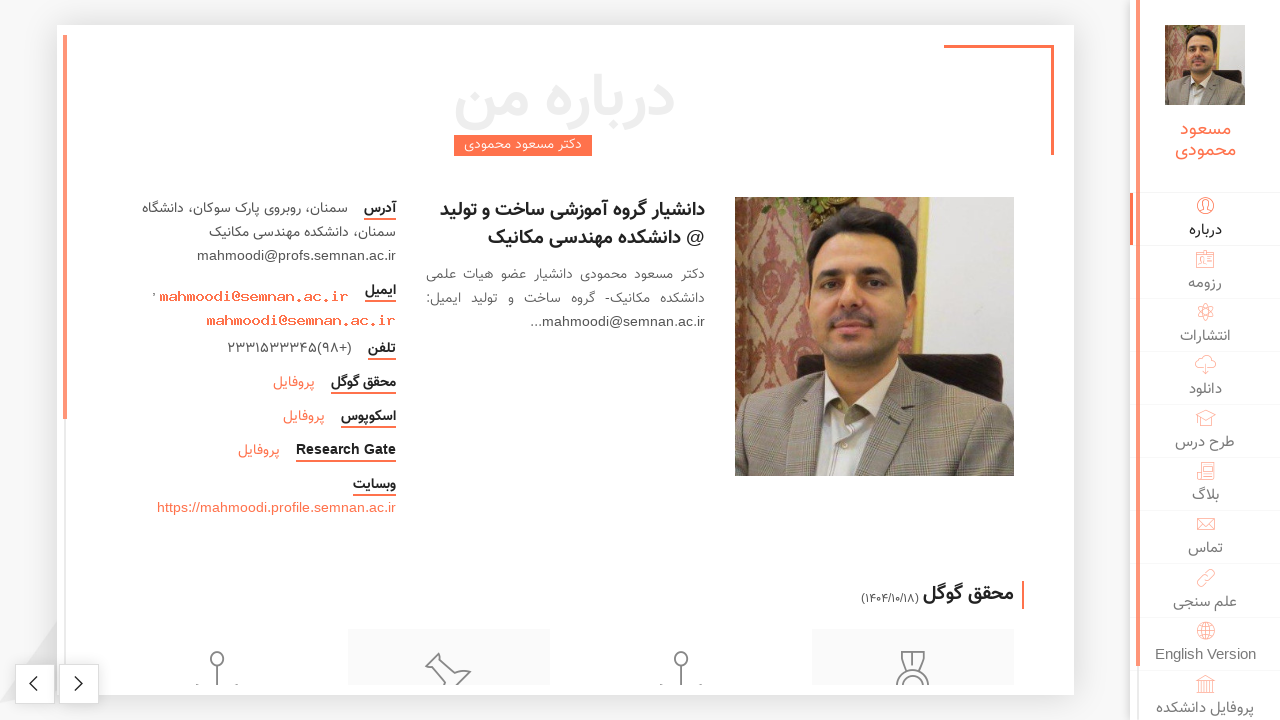

--- FILE ---
content_type: text/html; charset=UTF-8
request_url: https://mahmoodi.profile.semnan.ac.ir/
body_size: 15995
content:
<!DOCTYPE html>
<html lang="fa" class="no-js">
<head>
    <title>صفحه شخصی دکتر مسعود محمودی</title><meta name="description" content="صفحه شخصی دکتر مسعود محمودی دانشیار گروه آموزشی ساخت و تولید دانشکده مهندسی مکانیک"><meta name="keywords" content="پرتال اساتید, Academic Member Profile, دانشگاه سمنان, Semnan University, نگاره, Negareh, مسعود محمودی, Masoud Mahmoodi, گروه آموزشی ساخت و تولید دانشگاه سمنان, Semnan University Department of Manufacturing and Production, دانشکده مهندسی مکانیک دانشگاه سمنان, Semnan University Faculty of Mechanical Engineering"><meta property="og:title" content="صفحه شخصی دکتر مسعود محمودی" /><meta property="og:description" content="صفحه شخصی دکتر مسعود محمودی دانشیار گروه آموزشی ساخت و تولید دانشکده مهندسی مکانیک" /><meta property="og:type" content="profile" /><meta property="og:locale" content="fa-IR" /><meta property=":locale:alternate" content="en-US" /><meta property="og:url" content="https://mahmoodi.profile.semnan.ac.ir" /><meta property="profile:first_name" content="مسعود" /><meta property="profile:last_name" content="محمودی" /><meta property="profile:username" content="mahmoodi" /><script type="application/ld+json">{"@context":"https://schema.org","@type":"WebPage"}</script>
    <meta charset="UTF-8"/>
    <meta http-equiv="X-UA-Compatible" content="IE=edge">
    
    <meta name="viewport" content="width=device-width, initial-scale=1, maximum-scale=1"/>
    
    
    <link rel="shortcut icon" href="https://mahmoodi.profile.semnan.ac.ir/img/front_end/home/favicon.png">

    
    
        <link rel="stylesheet" href="https://mahmoodi.profile.semnan.ac.ir/css/front_end/profile/rtl/bootstrap.css" type="text/css">
        <link rel="stylesheet" href="https://mahmoodi.profile.semnan.ac.ir/css/front_end/profile/rtl/normalize.css" type="text/css">
        <link rel="stylesheet" href="https://mahmoodi.profile.semnan.ac.ir/css/front_end/profile/rtl/animate.css" type="text/css">
        <link rel="stylesheet" href="https://mahmoodi.profile.semnan.ac.ir/css/front_end/profile/rtl/transition-animations.css" type="text/css">
        <link rel="stylesheet" href="https://mahmoodi.profile.semnan.ac.ir/css/front_end/profile/rtl/jquery.mCustomScrollbar.min.css"
              type="text/css">
        <link rel="stylesheet" href="https://mahmoodi.profile.semnan.ac.ir/css/front_end/profile/rtl/owl.carousel.css" type="text/css">
        <link rel="stylesheet" href="https://mahmoodi.profile.semnan.ac.ir/css/front_end/profile/rtl/magnific-popup.css" type="text/css">
        <link rel="stylesheet" href="https://mahmoodi.profile.semnan.ac.ir/css/front_end/profile/rtl/main-red.css" type="text/css">

    
    <script src="https://mahmoodi.profile.semnan.ac.ir/js/front_end/profile/jquery-2.1.3.min.js"></script>
    <script src="https://mahmoodi.profile.semnan.ac.ir/js/front_end/profile/modernizr.custom.js"></script>

    <!-- Matomo -->
    <script type="text/javascript">
        var _paq = window._paq || [];
        /* tracker methods like "setCustomDimension" should be called before "trackPageView" */
        _paq.push(["setDocumentTitle", document.domain + "/" + document.title]);
        _paq.push(["setCookieDomain", "*.profile.semnan.ac.ir"]);
        _paq.push(['trackPageView']);
        _paq.push(['enableLinkTracking']);
        (function () {
            var u = "https://statics.semnan.ac.ir/";
            _paq.push(['setTrackerUrl', u + 'matomo.php']);
            _paq.push(['setSiteId', '6']);
            var d = document, g = d.createElement('script'), s = d.getElementsByTagName('script')[0];
            g.type = 'text/javascript';
            g.async = true;
            g.defer = true;
            g.src = u + 'matomo.js';
            s.parentNode.insertBefore(g, s);
        })();
    </script>
    <!-- End Matomo Code -->


</head>

<body  dir="rtl" >

<!-- Loading animation -->
<div class="preloader">
    <div class="preloader-animation">
        <div class="dot1"></div>
        <div class="dot2"></div>
    </div>
</div><!-- /Loading animation -->

<div id="page" class="page">
        <!-- Loading animation -->
    <div class="preloader">
    <div class="preloader-animation">
        <div class="dot1"></div>
        <div class="dot2"></div>
    </div>
</div>    <!-- /Loading animation -->

    

    <!-- Header -->
    <header id="site_header" class="header mobile-menu-hide header-color-light">
    <div class="my-photo tilt-effect">
        <img src="https://mahmoodi.profile.semnan.ac.ir/images/profiles/thumbs/mahmoodi" alt="image">
        
    </div>

    <div class="site-title-block">
        <h1 class="site-title">
            
                            مسعود محمودی
                    </h1>
    </div>

    <!-- Navigation -->
    <div class="site-nav">
        <!-- Main menu -->
        <ul id="nav" class="site-main-menu">
            
            <li>
                <a class="pt-trigger" href="#about_me" data-animation="17"><i
                        class="menu-icon pe-7s-icon pe-7s-user"></i>درباره</a>
            </li>
            <li>
                <a class="pt-trigger" href="#resume" data-animation="18"><i
                        class="menu-icon pe-7s-icon pe-7s-id"></i>رزومه</a>
            </li>
            <li>
                <a class="pt-trigger" href="#publications" data-animation="19"><i
                        class="menu-icon pe-7s-icon pe-7s-science"></i>انتشارات</a>
            </li>
                            <li>
                    <a class="pt-trigger" href="#downloads" data-animation="17"><i
                            class="menu-icon pe-7s-icon pe-7s-cloud-download"></i>دانلود</a>
                </li>
                                        <li>
                    <a class="pt-trigger" href="#syllabuses" data-animation="18"><i
                            class="menu-icon pe-7s-icon pe-7s-study"></i>طرح درس</a>
                </li>
                                        <li>
                    <a class="pt-trigger" href="#blog" data-animation="21"><i
                            class="menu-icon pe-7s-icon pe-7s-news-paper"></i>بلاگ</a>
                </li>
                        <li>
                <a class="pt-trigger" href="#contact" data-animation="20"><i
                        class="menu-icon pe-7s-icon pe-7s-mail"></i>تماس</a>
            </li>
        </ul>

        <ul id="nav" class="profile-menu">
                            <li>
                    <a href="https://sima.semnan.ac.ir/scient/professors/153/articles" target="_blank"><i
                            class="menu-icon pe-7s-icon pe-7s-link"></i>علم سنجی</a>
                </li>
                                        <li>
                    <a href="https://mahmoodi.profile.semnan.ac.ir/en"><i
                            class="menu-icon pe-7s-icon pe-7s-global"></i>English Version</a>
                </li>
                        <li>
                <a href="https://mechanic.profile.semnan.ac.ir"><i
                        class="menu-icon pe-7s-icon pe-7s-culture"></i>پروفایل دانشکده</a>
            </li>
            
        </ul>

        <div style="font-size: 10px; text-align: center">21.7k بازدید        </div>

        <!-- /Main menu -->
    </div>
    <!-- Navigation -->
</header>
    <!-- /Header -->

    <!-- Mobile Header -->
    <div class="mobile-header mobile-visible">
    <div class="mobile-logo-container">
        <div class="mobile-site-title">
            
                            مسعود محمودی
                    </div>
    </div>

    <a class="menu-toggle mobile-visible">
        <i class="fa fa-bars"></i>
    </a>
</div>    <!-- /Mobile Header -->

    <!-- Arrows Nav -->
    <div class="lmpixels-arrows-nav">
        <div class="lmpixels-arrow-left"><i class="pe-7s-icon pe-7s-angle-right"></i></div>
        <div class="lmpixels-arrow-right"><i class="pe-7s-icon pe-7s-angle-left"></i></div>
    </div>
    <!-- /Arrows Nav -->

    <!-- Main Content -->
    <div id="main" class="site-main">
        <!-- Page changer wrapper -->
        <div class="pt-wrapper" style="background-image: url(https://mahmoodi.profile.semnan.ac.ir/img/front_end/profile/main_bg_light.jpg);">
            <!-- Subpages -->
            <div class="subpages">

                <!-- Home Subpage -->
                
                <!-- End of Home Subpage -->

                <!-- About Me Subpage -->
                <section class="pt-page pt-page-2" data-id="about_me">
    <div class="border-block-top-110"></div>
    <div class="section-inner">
        <div class="section-title-block">
            <div class="section-title-wrapper clearfix">
                <h2 class="section-title">درباره من</h2>
                <h5 class="section-description">
                    
                                                                    دکتر مسعود محمودی
                                    </h5>
            </div>
        </div>

        <div class="row">
            <div class="col-sm-6 col-md-6 col-lg-4 subpage-block">
                <div class="my-photo-block tilt-effect">
                    <img src="https://mahmoodi.profile.semnan.ac.ir/images/profiles/mahmoodi" alt="image" />
                    
                </div>
            </div>

            <div class="col-sm-6 col-md-6 col-lg-4">
                                                    <h3>دانشیار گروه آموزشی ساخت و تولید @ دانشکده مهندسی مکانیک
                    </h3>
                    <p style="text-align: justify">دکتر مسعود محمودی

دانشیار

عضو هیات علمی دانشکده مکانیک- گروه ساخت و تولید

ایمیل: mahmoodi@semnan.ac.ir...</p>
                            </div>

            <div class="col-sm-6 col-md-6 col-lg-4 subpage-block">
                <ul class="info-list">
                    <li>
                        <span class="title">آدرس</span>
                        <span class="value">
                                                                                                سمنان، روبروی پارک سوکان، دانشگاه سمنان، دانشکده مهندسی مکانیک mahmoodi@profs.semnan.ac.ir
                                                                                    </span>
                    </li>

                    <li>
                        <span class="title">ایمیل</span>
                        <span class="value">
                                                            <img src="https://mahmoodi.profile.semnan.ac.ir/emails/163.png" alt="">
                                                    </span>
                                                    <span> , </span>
                            <span class="value">
                                                                    <img src="https://mahmoodi.profile.semnan.ac.ir/emails/163_1.png" alt="">
                                                            </span>
                                            </li>

                    <li>
                        <span class="title">تلفن</span>
                        <span class="value">
                            (+98)2331533345
                        </span>
                    </li>

                                            <li><span class="title">محقق گوگل</span>
                            <span class="value">
                                <a
                                    href="https://scholar.google.com/citations?user=fEVXYkQAAAAJ">پروفایل</a>
                            </span>
                        </li>
                    
                                            <li><span class="title">اسکوپوس</span>
                            <span class="value">
                                <a
                                    href="https://www.scopus.com/authid/detail.uri?authorId=55493536200">پروفایل</a>
                            </span>
                        </li>
                    
                                            <li><span class="title">Research Gate</span>
                            <span class="value">
                                <a href="https://www.researchgate.net/profile/Masoud_Mahmoodi">پروفایل</a>
                            </span>
                        </li>
                    
                    
                    <li><span class="title">وبسایت</span>
                        <span class="value">
                                                            <a
                                    href="https://mahmoodi.profile.semnan.ac.ir">https://mahmoodi.profile.semnan.ac.ir</a>
                                                    </span>
                    </li>

                </ul>

                <ul class="social-links">
                    
                                                                                                                        
                </ul>
            </div>
        </div>

        <!-- Services block -->
        
        <!-- End of Services block -->

        <!-- Clients block -->
        
        <!-- End of Clients block -->

        

        <!-- Fun facts block -->
        <div class="block-title">
            <h3>محقق گوگل</h3>
                                                <sub>(1404/10/18)</sub>
                                    </div>

        <div class="row">
            <div class="col-sm-6 col-md-3 subpage-block tilt-effect">
                <div class="fun-fact-block gray-bg">
                    <i class="pe-7s-icon pe-7s-medal"></i>
                    <h4>استنادات</h4>
                    <span
                        class="fun-value">467</span>
                </div>
            </div>

            <div class="col-sm-6 col-md-3 subpage-block tilt-effect">
                <div class="fun-fact-block">
                    <i class="pe-7s-icon pe-7s-anchor"></i>
                    <h4>h-index</h4>
                    <span
                        class="fun-value">12</span>
                </div>
            </div>

            <div class="col-sm-6 col-md-3 subpage-block tilt-effect">
                <div class="fun-fact-block gray-bg">
                    <i class="pe-7s-icon pe-7s-pin"></i>
                    <h4>i10-index</h4>
                    <span
                        class="fun-value">17</span>
                </div>
            </div>

            <div class="col-sm-6 col-md-3 subpage-block tilt-effect">
                <div class="fun-fact-block">
                    <i class="pe-7s-icon pe-7s-anchor"></i>
                    <h4>مؤلفین همکار</h4>
                    <span
                        class="fun-value">0</span>
                </div>
            </div>
            <div class="col-12">
            </div>
        </div>
        
            <div class="block-title">
                <h3>
                    اسکوپوس                </h3>
                                                            <sub>(1404/10/18)</sub>
                                                </div>

            <div class="row">
                <div class="col-sm-6 col-md-3 subpage-block tilt-effect">
                    <div class="fun-fact-block gray-bg">
                        <i class="pe-7s-icon pe-7s-medal"></i>
                        <h4>استنادات</h4>
                        <span
                            class="fun-value">317</span>
                    </div>
                </div>

                <div class="col-sm-6 col-md-3 subpage-block tilt-effect">
                    <div class="fun-fact-block">
                        <i class="pe-7s-icon pe-7s-albums"></i>
                        <h4>مقالات</h4>
                        <span
                            class="fun-value">28</span>
                    </div>
                </div>

                <div class="col-sm-6 col-md-3 subpage-block tilt-effect">
                    <div class="fun-fact-block gray-bg">
                        <i class="pe-7s-icon pe-7s-anchor"></i>
                        <h4>h-index</h4>
                        <span
                            class="fun-value">10</span>
                    </div>
                </div>

                <div class="col-sm-6 col-md-3 subpage-block tilt-effect">
                    <div class="fun-fact-block">
                        <i class="pe-7s-icon pe-7s-users"></i>
                        <h4>مؤلفین همکار</h4>
                        <span
                            class="fun-value">23</span>
                    </div>
                </div>
            </div>
                <!-- End of Fun fucts block -->
    </div>
</section>
                <!-- End of About Me Subpage -->

                <!-- Resume Subpage -->
                <section class="pt-page pt-page-3" data-id="resume">
    <div class="border-block-top-110"></div>
    <div class="section-inner">
        <div class="section-title-block">
            <div class="section-title-wrapper">
                <h2 class="section-title">رزومه</h2>
                <h5 class="section-description">تحصیلات، تجارب، مهارت ها و علایق من</h5>
            </div>
        </div>

        <div class="row">
            <div class="col-sm-6 col-md-4 subpage-block">
                <div class="block-title">
                    <h3>تحصیلات</h3>
                </div>
                <div class="timeline">

                    
                        <div class="timeline-event te-primary">
                            <h5 class="event-date">1390</h5>
                            <h4 class="event-name">فرصت تحقیقاتی</h4>
                            <span class="event-description">MSSI- University of Limerick ایرلند</span>
                            <p></p>
                        </div>

                    
                        <div class="timeline-event te-primary">
                            <h5 class="event-date">1380-1384</h5>
                            <h4 class="event-name">کارشناسی</h4>
                            <span class="event-description">دانشگاه تبریز</span>
                            <p></p>
                        </div>

                    
                        <div class="timeline-event te-primary">
                            <h5 class="event-date">1384-1391</h5>
                            <h4 class="event-name">کارشناسی ارشد و دکتری</h4>
                            <span class="event-description">دانشگاه علم و صنعت</span>
                            <p></p>
                        </div>

                    
                </div>
            </div>

            <div class="col-sm-6 col-md-4 subpage-block">
                <div class="block-title">
                    <h3>تجارب</h3>
                </div>
                <div class="timeline">
                    <!-- Single event -->
                    
                        <div class="timeline-event te-primary">
                            <h5 class="event-date">1397-1398</h5>
                            <h4 class="event-name">مدیر گروه ساخت و تولید</h4>
                            <span class="event-description">دانشکده مکانیک دانشگاه سمنان</span>
                            <p></p>
                        </div>

                    
                        <div class="timeline-event te-primary">
                            <h5 class="event-date">1392-1395</h5>
                            <h4 class="event-name">مدیر تحصیلات تکمیلی دانشکده مکانیک</h4>
                            <span class="event-description">دانشگاه سمنان</span>
                            <p></p>
                        </div>

                                    </div>
            </div>

            <div class="col-sm-6 col-md-4 subpage-block">
                <div class="block-title">
                    <h3>مهارت ها</h3>
                </div>
                <div class="skills-info">

                    
                        <h4>شکل دهی فلزات، ساخت افزایشی، تنشهای پسماند، کامپوزیتهای فلزی و مواد تابعی</h4>
                        <div class="skill-container">
                            <div class="skill-percentage skill-x453"></div>
                            <style>
                                .skill-x453             {
                                    width: 55%;
                                }
                            </style>
                        </div>

                                    </div>

                <div class="block-title">
                    <h3>اولویت های پژوهشی</h3>
                </div>
                <div class="skills-info">

                    
                        <h4>شکل دهی فلزات، تنشهای پسماند، ساخت افزایشی</h4>
                        <div class="skill-container">
                            <div class="skill-percentage skill-y803"></div>
                            <style>
                                .skill-y803             {
                                    width: 80%;
                                }
                            </style>
                        </div>

                    
                </div>
            </div>
        </div>

        
                    <div class="row">
                <div class="col-sm-12 col-md-12">
                    <div class="download-cv-block">
                        <a class="button" target="_blank"
                           href="https://mahmoodi.profile.semnan.ac.ir/downloads/resume">دانلود رزومه</a>
                    </div>
                </div>
            </div>
        
    </div>
</section>                <!-- End Resume Subpage -->


                <!-- Portfolio Subpage -->
                <section class="pt-page pt-page-4" data-id="publications">
    <div class="border-block-top-110"></div>
    <div class="section-inner">
        <div class="section-title-block">
            <div class="section-title-wrapper">
                <h2 class="section-title">انتشارات</h2>
                <h5 class="section-description">برخی از دستاورد های پژوهشی و فناوری</h5>
            </div>
            <br>
            <small>
                آخرین بروزرسانی: 1404/11/07
            </small>
        </div>

        <!-- Portfolio Content -->
        <div class="portfolio-content">

            <!-- Portfolio filter -->
            <ul id="portfolio_filters" class="portfolio-filters">
                <li class="active">
                    <a class="filter btn btn-sm btn-link active" data-group="all">همه</a>
                </li>
                                    <li>
                        <a class="filter btn btn-sm btn-link"
                            data-group="papers">مقالات(30)</a>
                    </li>
                
                                    <li>
                        <a class="filter btn btn-sm btn-link" data-group="conferencePapers">کنفرانس                            (15)</a>
                    </li>
                
                
                                    <li>
                        <a class="filter btn btn-sm btn-link"
                            data-group="inventions">اختراع(1
                            )</a>
                    </li>
                
                
                
                                    <li>
                        <a class="filter btn btn-sm btn-link"
                            data-group="thesis">پایان نامه و رساله(35)</a>
                    </li>
                
                                    <li>
                        <a class="filter btn btn-sm btn-link" data-group="plans">طرح پژوهشی                            (2)</a>
                    </li>
                
                

                            </ul>
            <!-- End of Portfolio filter -->

            <!-- Portfolio Grid -->
            <div id="portfolio_grid" class="portfolio-grid portfolio-masonry masonry-grid-3">

                <!-- Portfolio Item 1 -->
                


                                                                                        <figure class="item" data-groups='["all", "papers"]'>
                                <h5 class="event-name">
                                                                            <a href="http://dx.doi.org/10.1007/s40799-023-00694-6" target="_blank">Experimental and Numerical Assessment of Flatwise Compression Behaviors of Sandwich Panels: Comparison Between Aluminum, Innegra Fiber and Glass/Epoxy New Symmetric Lattice Cores</a>
                                                                                                        </h5>
                                <span class="event-description">EXPERIMENTAL TECHNIQUES(2024)</span>
                                <br>
                                <small>حسین نوروزی,^مسعود محمودی*</small>
                            </figure>
                                                                                                <figure class="item" data-groups='["all", "papers"]'>
                                <h5 class="event-name">
                                                                            <a href="http://dx.doi.org/10.1016/j.jajp.2023.100174" target="_blank">Experimental evaluation of T-peel strength on functionally graded Al5083 and HDPE tri-laminated composites fabricated by colding-assisted friction stir additive manufacturing</a>
                                                                                                        </h5>
                                <span class="event-description">Journal of Advanced Joining Processes(2024)</span>
                                <br>
                                <small>هادی تقی ملک,^مسعود محمودی*</small>
                            </figure>
                                                                                                <figure class="item" data-groups='["all", "papers"]'>
                                <h5 class="event-name">
                                                                            <a href="https://journal.issiran.com/article_717470.html" target="_blank">Enhancing Mechanical Performance in GMAW-based WAAM with Fe-rich CuAlNi Electrode Refinement</a>
                                                                                                        </h5>
                                <span class="event-description">international journal of iron and steel society of iran(2023)</span>
                                <br>
                                <small>سالار فرزادریک*,^مسعود محمودی,هادی تقی ملک,محمدرضا مرکی</small>
                            </figure>
                                                                                                <figure class="item" data-groups='["all", "papers"]'>
                                <h5 class="event-name">
                                                                            <a href="http://dx.doi.org/10.1016/j.jajp.2023.100166" target="_blank">Evaluation of wear test on functionally graded metal-polymer tri-laminate composite interfaces of cooling-assisted friction stir additive manufacturing</a>
                                                                                                        </h5>
                                <span class="event-description">Journal of Advanced Joining Processes(2023)</span>
                                <br>
                                <small>هادی تقی ملک,^مسعود محمودی*</small>
                            </figure>
                                                                                                <figure class="item" data-groups='["all", "papers"]'>
                                <h5 class="event-name">
                                                                            <a href="http://dx.doi.org/10.36909/jer.12957" target="_blank">A new approach of the constrained groove pressing process on Al5083-O alloy using PMMA polymer, without die non-friction coefficient: nanostructure, mechanical Properties and hardness</a>
                                                                                                        </h5>
                                <span class="event-description">Journal of Engineering Research(2023)</span>
                                <br>
                                <small>هادی تقی ملک*,محمد رضا مرکی,^مسعود محمودی</small>
                            </figure>
                                                                                                <figure class="item" data-groups='["all", "papers"]'>
                                <h5 class="event-name">
                                                                            <a href="http://dx.doi.org/10.1177/14644207221143444" target="_blank">An optimized irradiation strategy and layout configuration in laser forming of copper/aluminum bi-metal sheets with a functional thickness</a>
                                                                                                        </h5>
                                <span class="event-description">PROCEEDINGS OF THE INSTITUTION OF MECHANICAL ENGINEERS PART L-JOURNAL OF MATERIALS-DESIGN AND APPLICATIONS(2023)</span>
                                <br>
                                <small>سیدرضا قریشی,^مسعود محمودی*</small>
                            </figure>
                                                                                                <figure class="item" data-groups='["all", "papers"]'>
                                <h5 class="event-name">
                                                                            <a href="http://jwsti.iut.ac.ir/article-1-419-fa.html" target="_blank">پیش‌بینی و بهینه‌سازی هندسه جوش در فرایند جوشکاری قوس الکتریکی با گاز محافظ با استفاده از دستگاه بردار پشتیبان حداقل مربعات</a>
                                                                                                        </h5>
                                <span class="event-description">نشریه علوم و فناوری جوشکاری ایران(2023)</span>
                                <br>
                                <small>محمدرضا مرکی*,^مسعود محمودی,محمد یوسفیه,هادی تقی ملک</small>
                            </figure>
                                                                                                <figure class="item" data-groups='["all", "papers"]'>
                                <h5 class="event-name">
                                                                            <a href="http://dx.doi.org/10.5829/ije.2022.35.09c.05" target="_blank">Experimental and Numerical Investigation of the Formability of Cross and Accumulative Roll Bonded 1050 Aluminum Alloy Sheets in Single Point Incremental Forming Process</a>
                                                                                                        </h5>
                                <span class="event-description">International Journal of Engineering(2022)</span>
                                <br>
                                <small>^مسعود محمودی*,هادی تقی ملک,محمدرضا مرکی,سعید کریمی</small>
                            </figure>
                                                                                                <figure class="item" data-groups='["all", "papers"]'>
                                <h5 class="event-name">
                                                                            <a href="http://dx.doi.org/10.1016/j.optlastec.2022.107870" target="_blank">On the laser forming process of copper/aluminum bi-metal sheets with a functional thickness</a>
                                                                                                        </h5>
                                <span class="event-description">OPTICS AND LASER TECHNOLOGY(2022)</span>
                                <br>
                                <small>سیدرضا قریشی,^مسعود محمودی*</small>
                            </figure>
                                                                                                <figure class="item" data-groups='["all", "papers"]'>
                                <h5 class="event-name">
                                                                            <a href="https://link.springer.com/article/10.1007/s42452-022-04989-y#citeas" target="_blank">Prediction of mechanical properties and hardness of friction stir welding of Al 5083/pure Cu using ANN, ICA and PSO model</a>
                                                                                                        </h5>
                                <span class="event-description">SN Applied Sciences(2022)</span>
                                <br>
                                <small>هادی تقی ملک*,محمد رضا مرکی,^مسعود محمودی,حسین کاردان مقدم,سالار فرزادریک</small>
                            </figure>
                                                                                                <figure class="item" data-groups='["all", "papers"]'>
                                <h5 class="event-name">
                                                                            <a href="https://journals.sagepub.com/eprint/4IMAR8M9XSCSZR6PB786/full" target="_blank">Experimental and Optimization Study of Compression Behavior of Sandwich Panels with New Symmetric Lattice Cores</a>
                                                                                                        </h5>
                                <span class="event-description">PROCEEDINGS OF THE INSTITUTION OF MECHANICAL ENGINEERS PART L-JOURNAL OF MATERIALS-DESIGN AND APPLICATIONS(2022)</span>
                                <br>
                                <small>حسین نوروزی,^مسعود محمودی*</small>
                            </figure>
                                                                                                <figure class="item" data-groups='["all", "papers"]'>
                                <h5 class="event-name">
                                                                            <a href="https://jacm.scu.ac.ir/article_15253.html" target="_blank">A Hybrid SVM-RVM Algorithm to Mechanical Properties in the Friction Stir Welding Process</a>
                                                                                                        </h5>
                                <span class="event-description">Journal of Applied and Computational Mechanics(2022)</span>
                                <br>
                                <small>هادی تقی ملک*,محمد رضا مرکی,^مسعود محمودی,مجید اذرگمان</small>
                            </figure>
                                                                                                <figure class="item" data-groups='["all", "papers"]'>
                                <h5 class="event-name">
                                                                            <a href="http://dx.doi.org/10.1007/s12666-021-02325-3" target="_blank">Microstructure and Mechanical Characterization of Al–SiC MMC Tube Produced via Friction Stir Back Extrusion</a>
                                                                                                        </h5>
                                <span class="event-description">TRANSACTIONS OF THE INDIAN INSTITUTE OF METALS(2021)</span>
                                <br>
                                <small>^مسعود محمودی*,کامین طهماسبی,میلاد زرودی</small>
                            </figure>
                                                                                                <figure class="item" data-groups='["all", "papers"]'>
                                <h5 class="event-name">
                                                                            <a href="http://mmep.isme.ir/article_243053.html" target="_blank">امکان‌سنجی طراحی و ساخت قید و بند به کمک برنامه‌ریزی فرایند (مطالعه موردی پوسته پمپ ترمز پژو 405)</a>
                                                                                                        </h5>
                                <span class="event-description">مهندسی مکانیک(2021)</span>
                                <br>
                                <small>هادی تقی ملک*,محمد رضا مرکی,^مسعود محمودی,مجید اذرگمان</small>
                            </figure>
                                                                                                <figure class="item" data-groups='["all", "papers"]'>
                                <h5 class="event-name">
                                                                            <a href="http://www.ijee.net/article_131709.html" target="_blank">Investigation Experimental and Finite Element Method of Mechanical Properties of Hot Forging on Ti6Al4V Alloy</a>
                                                                                                        </h5>
                                <span class="event-description">iranica journal of energy and environment(2021)</span>
                                <br>
                                <small>هادی تقی ملک*,محمد رضا مرکی,^مسعود محمودی,محمد زاده</small>
                            </figure>
                                                                                                <figure class="item" data-groups='["all", "papers"]'>
                                <h5 class="event-name">
                                                                            <a href="http://www.ije.ir/article_120149.html" target="_blank">Experimental Investigation and Statistical Modeling of the Effective Parameters in Charpy Impact Test on AZ31 Magnesium Alloy with V-shape Groove Using Taguchi Method</a>
                                                                                                        </h5>
                                <span class="event-description">International Journal of Engineering(2020)</span>
                                <br>
                                <small>محمد رضا مرکی,هادی تقی ملک*,مجید اذرگمان,ه خاتمی,^مسعود محمودی</small>
                            </figure>
                                                                                                <figure class="item" data-groups='["all", "papers"]'>
                                <h5 class="event-name">
                                                                            <a href="http://journal.issiran.com/article_243772.html?lang=fa" target="_blank">The effects of diffusion depth and heat-affected zone in NE-GMAW process on SUH 310S steel using an Image processing method</a>
                                                                                                        </h5>
                                <span class="event-description">international journal of iron and steel society of iran(2020)</span>
                                <br>
                                <small>هادی تقی ملک*,مجید اذرگمان,محمد رضا مرکی,^مسعود محمودی</small>
                            </figure>
                                                                                                <figure class="item" data-groups='["all", "papers"]'>
                                <h5 class="event-name">
                                                                            <a href="http://journal.issiran.com/article_245788.html?lang=fa" target="_blank">Using the artificial neural network to investigate the effect of parameters in square cup deep drawing of aluminum-steel laminated sheets</a>
                                                                                                        </h5>
                                <span class="event-description">international journal of iron and steel society of iran(2020)</span>
                                <br>
                                <small>^مسعود محمودی*,هادی تقی ملک,حبیب اله سهرابی,محمدرضا مرکی</small>
                            </figure>
                                                                                                <figure class="item" data-groups='["all", "papers"]'>
                                <h5 class="event-name">
                                                                            <a href="http://www.iranjme.ir/article_101934.html" target="_blank">بررسی پارامترهای مؤثر در برگشت فنری ورق دولایه مس- فولاد زنگ نزن آستنیتی در فرایند شکل دهی افزایشی</a>
                                                                                                        </h5>
                                <span class="event-description">مهندسی ساخت و تولید ایران(2020)</span>
                                <br>
                                <small>^مسعود محمودی*,محمد کرکه آبادی,رمضانعلی حاجی قربانی</small>
                            </figure>
                                                                                                <figure class="item" data-groups='["all", "papers"]'>
                                <h5 class="event-name">
                                                                            <a href="http://msa.modares.ac.ir/browse.php?a_id=18180&amp;slc_lang=fa&amp;sid=15&amp;printcase=1&amp;hbnr=1&amp;hmb=1" target="_blank">رویکرد جدید برای افزایش هم‌زمان استحکام و رسانایی الکتریکی ورق مس فوق ریزدانه تولیدشده توسط پیوند نورد تجمعی- پیوند نوردی</a>
                                                                                                        </h5>
                                <span class="event-description">مهندسی مکانیک مدرس(2019)</span>
                                <br>
                                <small>حامد سالاری,^مسعود محمودی*,احسان برهانی</small>
                            </figure>
                                                                                                <figure class="item" data-groups='["all", "papers"]'>
                                <h5 class="event-name">
                                                                            <a href="https://www.sciencedirect.com/science/article/abs/pii/S1003632619650673" target="_blank">Corrosion resistance of aluminum alloy AA7022 wire fabricated by friction stir extrusion</a>
                                                                                                        </h5>
                                <span class="event-description">TRANSACTIONS OF NONFERROUS METALS SOCIETY OF CHINA(2019)</span>
                                <br>
                                <small>کامین طهماسبی,^مسعود محمودی*,حسین توکلی</small>
                            </figure>
                                                                                                <figure class="item" data-groups='["all", "papers"]'>
                                <h5 class="event-name">
                                                                            <a href="http://ijmf.shirazu.ac.ir/article_5195.html" target="_blank">Microstructure and its Relationship to Mechanical Properties in Equal Channel Angular Rolled Al6061 Alloy Sheets</a>
                                                                                                        </h5>
                                <span class="event-description">iranian journal of materials forming(2019)</span>
                                <br>
                                <small>^مسعود محمودی*,علی نادری بختیاری</small>
                            </figure>
                                                                                                <figure class="item" data-groups='["all", "papers"]'>
                                <h5 class="event-name">
                                                                            <a href="http://jstc.iust.ac.ir/article_31825.html" target="_blank">مطالعه استحکام اتصال لایه ای در کامپوزیت SS316/Al 1050 تولید شده به روش فرآیند اتصال نورد تجمعی</a>
                                                                                                        </h5>
                                <span class="event-description">علوم و فناوری کامپوزیت(2019)</span>
                                <br>
                                <small>مجید خدابخشی جوینانی,^مسعود محمودی*</small>
                            </figure>
                                                                                                <figure class="item" data-groups='["all", "papers"]'>
                                <h5 class="event-name">
                                                                            <a href="https://www.sciencedirect.com/science/article/pii/S1526612518300501" target="_blank">Evaluation of microstructure and mechanical properties of aluminum AA7022 produced by friction stir extrusion</a>
                                                                                                        </h5>
                                <span class="event-description">Journal of Manufacturing Processes(2018)</span>
                                <br>
                                <small>کامین طهماسبی,^مسعود محمودی*</small>
                            </figure>
                                                                                                <figure class="item" data-groups='["all", "papers"]'>
                                <h5 class="event-name">
                                                                            <a href="http://modelling.journals.semnan.ac.ir/article_2690.html" target="_blank">پیش بینی خواص مکانیکی آلومینیوم 6061 حاصل از فرآیند نورد در کانال همسان زاویه دار با استفاده از شبکه عصبی مصنوعی و رگرسیون غیر خطی</a>
                                                                                                        </h5>
                                <span class="event-description">مدل سازی در مهندسی(2018)</span>
                                <br>
                                <small>^مسعود محمودی*,علی نادری بختیاری</small>
                            </figure>
                                                                                                <figure class="item" data-groups='["all", "papers"]'>
                                <h5 class="event-name">
                                                                            <a href="https://doi.org/10.1007/s11665-017-3021-z" target="_blank">Correlation Between Structural Parameters and Mechanical Properties of Al5083 Sheets Processed by ECAR</a>
                                                                                                        </h5>
                                <span class="event-description">JOURNAL OF MATERIALS ENGINEERING AND PERFORMANCE(2017)</span>
                                <br>
                                <small>^مسعود محمودی*,علی نادری بختیاری,دکتر قاسم دینی</small>
                            </figure>
                                                                                                <figure class="item" data-groups='["all", "papers"]'>
                                <h5 class="event-name">
                                                                            <a href="http://macs.journals.semnan.ac.ir/article_2583.html" target="_blank">Using the Taguchi Method for Experimental and Numerical Investigations on the Square-Cup Deep-Drawing Process for Aluminum/Steel Laminated Sheets</a>
                                                                                                        </h5>
                                <span class="event-description">Mechanics of Advanced Composite Structures(2017)</span>
                                <br>
                                <small>^مسعود محمودی*,حبیب اله سهرابی</small>
                            </figure>
                                                                                                <figure class="item" data-groups='["all", "papers"]'>
                                <h5 class="event-name">
                                                                            <a href="http://mme-old.modares.ac.ir/issue_5520_5563_%D8%AF%D9%88%D8%B1%D9%87+17%D8%8C+%D8%B4%D9%85%D8%A7%D8%B1%D9%87+4+%281396%29%D8%8C+%D8%AA%DB%8C%D8%B1+1396.html" target="_blank">بررسی پارامترهای مؤثر بر خواص مکانیکی و ساختاری نمونه سیم آلومینیومی تولید شده به روش اکستروژن اصطکاکی اغتشاشی</a>
                                                                                                        </h5>
                                <span class="event-description">مهندسی مکانیک مدرس(2017)</span>
                                <br>
                                <small>کامین طهماسبی,^مسعود محمودی*</small>
                            </figure>
                                                                                                <figure class="item" data-groups='["all", "papers"]'>
                                <h5 class="event-name">
                                                                            <a href="http://journals.sagepub.com/doi/abs/10.1177/0309324717715149" target="_blank">Investigation of residual stresses distribution in equal channel angular rolled aluminum alloy by means of the slitting method</a>
                                                                                                        </h5>
                                <span class="event-description">JOURNAL OF STRAIN ANALYSIS FOR ENGINEERING DESIGN(2017)</span>
                                <br>
                                <small>^مسعود محمودی*,سجاد لهراسبی</small>
                            </figure>
                                                                                                <figure class="item" data-groups='["all", "papers"]'>
                                <h5 class="event-name">
                                                                            <a href="http://www.lajss.org/index.php/LAJSS/article/view/2154" target="_blank">Applicability of Artificial Neural Network and Non-linear Regression to Predict Mechanical Properties of Equal Channel Angular Rolled Al5083 Sheets</a>
                                                                                                        </h5>
                                <span class="event-description">Latin American Journal of Solids and Structures(2016)</span>
                                <br>
                                <small>^مسعود محمودی*,علی نادری بختیاری</small>
                            </figure>
                                            
                

                                                                                        <figure class="item" data-groups='["all", "conferencePapers"]'>
                                <h5 class="event-name">
                                                                            ارزیابی ریزساختار و سختی در آلیاژ منیزیم AM60 پس از جوشکاری اصطکاکی
                                                                                                        </h5>
                                <span class="event-description">دوازدهمین کنفرانس بین المللی مواد و متالورژی(2023-11-28)</span>
                                <br>
                                <small>امین اسقایی,علی داداشی,محمد آزادی*,^مسعود محمودی</small>
                            </figure>
                                                                                                <figure class="item" data-groups='["all", "conferencePapers"]'>
                                <h5 class="event-name">
                                                                            بررسی خواص مکانیکی و میکروسختی الکترود ترکیبی با روش ساخت افزایشی قوس و سیم مبتنی بر جوشکاری قوس الکتریکی با گازمحافظ
                                                                                                        </h5>
                                <span class="event-description">سومین همایش ملی ماشین کاری و ماشین های ابزار پیشرفته(2023-10-18)</span>
                                <br>
                                <small>سالار فرزادریک*,^مسعود محمودی,هادی تقی ملک,محمدرضا مرکی</small>
                            </figure>
                                                                                                <figure class="item" data-groups='["all", "conferencePapers"]'>
                                <h5 class="event-name">
                                                                            بررسی خواص مکانیکی و میکروسختی در نمونه¬های کامپوزیت آهن – تیتانیوم تولید شده با ساخت افزایشی قوس و سیم بر پایه¬ی جوشکاری قوس الکتریکی با گاز محافظ
                                                                                                        </h5>
                                <span class="event-description">نوزدهمین همایش ملی و هشتمین کنفرانس بین المللی مهندسی ساخت و تولید ایران(2023-03-09)</span>
                                <br>
                                <small>عارف خدیور,^مسعود محمودی*,علیرضا حاجی علی محمدی</small>
                            </figure>
                                                                                                <figure class="item" data-groups='["all", "conferencePapers"]'>
                                <h5 class="event-name">
                                                                            بررسی چیدمان بهینه ورق‌های تابعی دولایه مس/آلومینیم در فرآیند شکل‌دهی با لیزر
                                                                                                        </h5>
                                <span class="event-description">هفدهمین همایش ملی و ششمین کنفرانس بین المللی ساخت و تولید ایران(2021-03-02)</span>
                                <br>
                                <small>سیدرضا قریشی,^مسعود محمودی*</small>
                            </figure>
                                                                                                <figure class="item" data-groups='["all", "conferencePapers"]'>
                                <h5 class="event-name">
                                                                            Fatigue and Modal analysis of ER24 locomotive bogie for manufacturing purpose
                                                                                                        </h5>
                                <span class="event-description">هفدهمین همایش ملی و ششمین کنفرانس بین ­المللی مهندسی ساخت و تولید ایران(2021-03-02)</span>
                                <br>
                                <small>پیام شاهی,شایان آصفی,^مسعود محمودی*</small>
                            </figure>
                                                                                                <figure class="item" data-groups='["all", "conferencePapers"]'>
                                <h5 class="event-name">
                                                                            ارزیابی ریز ساختار و مساحت ناحیه متاثر از حرارت در جوشکاری GMAW فلز ST37
                                                                                                        </h5>
                                <span class="event-description">دومین همایش ملی پژوهش های نوین در مهندسی و علوم کاربردی(2020-03-03)</span>
                                <br>
                                <small>مجید اذرگمان*,^مسعود محمودی,سراج حبیبی دهناشی,رضا زمانی</small>
                            </figure>
                                                                                                <figure class="item" data-groups='["all", "conferencePapers"]'>
                                <h5 class="event-name">
                                                                            بررسی شکل پذیری ورق های کامپوزیتی AL/ST تولید شده به روش پیوند نورد تجمعی توسط آزمون پانچ
                                                                                                        </h5>
                                <span class="event-description">بیست و هفتمین همایش سالانه بین المللی انجمن مهندسان مکانیک ایران  دانشگاه تربیت مدرس ISME2019(2019-04-30)</span>
                                <br>
                                <small>علی تاجیک عباس آباد,^مسعود محمودی*,محمدامین رحیمی جعفری,عبدالواحد کمی</small>
                            </figure>
                                                                                                <figure class="item" data-groups='["all", "conferencePapers"]'>
                                <h5 class="event-name">
                                                                            مطالعه و بررسی مدل‌سازی اجزا محدود فرآیند نورد تجمعی و اعتبارسنجی نتایج با آزمایشات تجربی
                                                                                                        </h5>
                                <span class="event-description">بیست و هفتمین همایش سالانه بین المللی انجمن مهندسان مکانیک ایران دانشگاه تربیت مدرس ISME2019(2019-04-30)</span>
                                <br>
                                <small>مجید خدابخشی جوینانی,^مسعود محمودی*</small>
                            </figure>
                                                                                                <figure class="item" data-groups='["all", "conferencePapers"]'>
                                <h5 class="event-name">
                                                                            بررسی شکل پذیری ورق های کامپوزیتی Al/St ساخته شده به روش پیوند نورد تجمعی(ARB) توسط آزمون سنبه کوچک
                                                                                                        </h5>
                                <span class="event-description">پانزدهمین کنفرانس ملی و چهارمین کنفرانس بین­المللی مهندسی ساخت و تولید(2018-10-24)</span>
                                <br>
                                <small>محمدامین رحیمی جعفری,^مسعود محمودی*,علی تاجیک عباس آباد,عبدالواحد کمی</small>
                            </figure>
                                                                                                <figure class="item" data-groups='["all", "conferencePapers"]'>
                                <h5 class="event-name">
                                                                            بهبود خواص مکانیکی و ریزساختاری در ورق های مسی فوق ریزدانه تولید شده به روش ترکیبی RB-ARB
                                                                                                        </h5>
                                <span class="event-description">ISME بیست و ششمین همایش سالانه بینالمللی مهندسی مکانیک ایران، 8102(2018-04-24)</span>
                                <br>
                                <small>حامد سالاری,^مسعود محمودی*,احسان برهانی</small>
                            </figure>
                                                                                                <figure class="item" data-groups='["all", "conferencePapers"]'>
                                <h5 class="event-name">
                                                                            بررسی نیروی شکل دهی و میزان برگشت‏‏ فنری ورق دولایه در فرآیند شکل‏‏ دهی افزایشی تک نقطه‏‏ ای
                                                                                                        </h5>
                                <span class="event-description">بیست و ششمین همایش سالانه بین¬المللی مهندسی مکانیک ایران، ISME2018(2018-04-24)</span>
                                <br>
                                <small>محمد کرکه آبادی,^مسعود محمودی*,رمضانعلی حاجی قربانی</small>
                            </figure>
                                                                                                <figure class="item" data-groups='["all", "conferencePapers"]'>
                                <h5 class="event-name">
                                                                            تحلیل توزیع دمای ورق داغ ازجنس آلیاژ Mg تحت فرآیند نورد با روش المان محدود
                                                                                                        </h5>
                                <span class="event-description">بیست و ششمین همایش سالانه بین¬المللی مهندسی مکانیک ایران، ISME2018(2018-04-24)</span>
                                <br>
                                <small>علیرضا بدلی,^مسعود محمودی</small>
                            </figure>
                                                                                                <figure class="item" data-groups='["all", "conferencePapers"]'>
                                <h5 class="event-name">
                                                                            تخمین تنش پسماند به کمک شبکه عصبی درکامپوزیتهای زمینه فلزی تقویت شده با الیاف تنگستن
                                                                                                        </h5>
                                <span class="event-description">24 امین همایش سالانه بین المللی مهندسی مکانیک یزد ISME2016(2016-04-26)</span>
                                <br>
                                <small>^مسعود محمودی*,سجاد لهراسبی,مجید پورقیومی</small>
                            </figure>
                                                                                                <figure class="item" data-groups='["all", "conferencePapers"]'>
                                <h5 class="event-name">
                                                                            بررسی محلّ پارگی ورق فولادی St-14 در فرآیند کشش عمیق مقطع مربّعی با استفاده از دیاگرام حدّ شکل‌دهی به کمک شبیه سازی المان محدود فرآیند
                                                                                                        </h5>
                                <span class="event-description">24 امین همایش سالانه بین المللی مهندسی مکانیک یزد ISME2016(2016-04-26)</span>
                                <br>
                                <small>حبیب اله سهرابی,^مسعود محمودی*</small>
                            </figure>
                                                                                                <figure class="item" data-groups='["all", "conferencePapers"]'>
                                <h5 class="event-name">
                                                                            بررسی وضعیت انرژی های تجدید ناپذیر در ایران و تاثیر میزان مصرف آن ها بر توسعه اقتصادی
                                                                                                        </h5>
                                <span class="event-description">چهارمین هما یش ملی مدیریت انرژی و محیط زیست(2014-12-11)</span>
                                <br>
                                <small>احمد امین زاده,^مسعود محمودی,کاظم  امین زاده,کاظم امین زاده</small>
                            </figure>
                                            
                
                
                                            <figure class="item" data-groups='["all", "thesis"]'>
                            <h5 class="event-name">
                                                                    بررسی پارامترهای موثر در فرآیند اصطکاکی اغتشاشی جهت دستیابی به کامپوزیت تابعی آلومینیوم 6061/ سیلیسیم کاربید به روش طراحی آزمایش سطح پاسخ(راهنما ( بدون مشاور))
                                                            </h5>
                            <span class="event-description">ابوالفضل ازادی کالیانی(2025-02-23)، مقطع: کارشناسی ارشد</span>
                        </figure>
                                            <figure class="item" data-groups='["all", "thesis"]'>
                            <h5 class="event-name">
                                                                    مطالعه تجربی اثر متغیرهای فرایند جوشکاری اصطکاکی اغتشاشی نقطه ای دوباره پرکن به کمک امواج فراصوت روی خواص مکانیکی و ساختاری(راهنما)
                                                            </h5>
                            <span class="event-description">اسماعیل پوراسماعیل مغانلو(2025-09-06)، مقطع: دکتری</span>
                        </figure>
                                            <figure class="item" data-groups='["all", "thesis"]'>
                            <h5 class="event-name">
                                                                    بررسی تجربی استحکام مکانیکی و رفتار شکست جوش اصطکاکی اغتشاشی نقطه ای (FSSW) در اتصالات آلومینیوم و مس خالص(راهنما ( بدون مشاور))
                                                            </h5>
                            <span class="event-description">ایمان یوسفی(2025-09-29)، مقطع: کارشناسی ارشد</span>
                        </figure>
                                            <figure class="item" data-groups='["all", "thesis"]'>
                            <h5 class="event-name">
                                                                    مطالعه تجربی رفتار سایشی و ضربه ای کامپوزیت زمینه آلومینیومی با افزودن دی اکسید زیرکونیوم توسط فرآوری اصطکاکی اغتشاشی(راهنما ( بدون مشاور))
                                                            </h5>
                            <span class="event-description">بهراد عبدی بوئینی(2025-09-21)، مقطع: کارشناسی ارشد</span>
                        </figure>
                                            <figure class="item" data-groups='["all", "thesis"]'>
                            <h5 class="event-name">
                                                                    بررسی خستگی نمونه های جوشکاری شده به روش جوشکاری نقطه ای اغتشاشی اصطکاکی بدون حفره (RFSSW)(راهنما ( بدون مشاور))
                                                            </h5>
                            <span class="event-description">حمید درخشان(2024-02-05)، مقطع: کارشناسی ارشد</span>
                        </figure>
                                            <figure class="item" data-groups='["all", "thesis"]'>
                            <h5 class="event-name">
                                                                    بررسی تاثیر فرایند التراسونیک بر خواص مکانیکی و ریز ساختاری نمونه فولادی حاصل از ساخت افزایشی قوس و سیم با بکار گیری جوشکاری قوس الکتریکی با گاز محافظ(راهنما ( بدون مشاور))
                                                            </h5>
                            <span class="event-description">عارف خدیور(2024-02-05)، مقطع: کارشناسی ارشد</span>
                        </figure>
                                            <figure class="item" data-groups='["all", "thesis"]'>
                            <h5 class="event-name">
                                                                    مطالعه تجربی کامپوزیت تابعی پلیمر/فلز پلی اتیلن چگالی بالا و آلومینیوم 5083 تولید شده به روش ساخت افزایشی اصطکاکی اغتشاشی همراه با تبرید(راهنما)
                                                            </h5>
                            <span class="event-description">هادی تقی ملک(2024-02-19)، مقطع: دکتری</span>
                        </figure>
                                            <figure class="item" data-groups='["all", "thesis"]'>
                            <h5 class="event-name">
                                                                    تحلیل نظری، تجربی و بهینه سازی شکلی سازه ساندویچی با هسته مشبک متقارن تحت بارگذاری فشاری(راهنما ( بدون مشاور))
                                                            </h5>
                            <span class="event-description">حسین نوروزی(2024-03-09)، مقطع: دکتری</span>
                        </figure>
                                            <figure class="item" data-groups='["all", "thesis"]'>
                            <h5 class="event-name">
                                                                    روکش دهی سوپرآلیاژ پایه آهن اینکولوی 802 بر روی فولاد ابزار گرمکار 1.2344 جهت دستیابی مقاومت به سایش و ترک(راهنما)
                                                            </h5>
                            <span class="event-description">عادل زمانی خرمندیچالی(2024-09-15)، مقطع: کارشناسی ارشد</span>
                        </figure>
                                            <figure class="item" data-groups='["all", "thesis"]'>
                            <h5 class="event-name">
                                                                    روکش کاری نانو کامپوزیت WC-Co بر روی فولاد St-37 با لیزر به روش پیش نشانی(راهنما ( بدون مشاور))
                                                            </h5>
                            <span class="event-description">حسین جعفری(2024-09-16)، مقطع: کارشناسی ارشد</span>
                        </figure>
                                            <figure class="item" data-groups='["all", "thesis"]'>
                            <h5 class="event-name">
                                                                    تاثیر فرآیند اولتراسونیک بر خواص مکانیکی و ساختاری نمونه حاصل از جوشکاری اصطکاکی اغتشاشی نقطه ای(راهنما)
                                                            </h5>
                            <span class="event-description">علیرضا بیدخوری(2024-09-16)، مقطع: کارشناسی ارشد</span>
                        </figure>
                                            <figure class="item" data-groups='["all", "thesis"]'>
                            <h5 class="event-name">
                                                                    بررسی تجربی خستگی خمشی در نمونه فلزی با ساختار هدفمند حاصل از فرایند پیوند نورد تجمعی(راهنما)
                                                            </h5>
                            <span class="event-description">فرشید پورعیدی(2023-03-11)، مقطع: کارشناسی ارشد</span>
                        </figure>
                                            <figure class="item" data-groups='["all", "thesis"]'>
                            <h5 class="event-name">
                                                                    مطالعه عددی و تجربی فرآیند شکل‌دهی با لیزر ورق کامپوزیت فلزی دولایه مس/آلومینیم با ضخامت تابعی(راهنما ( بدون مشاور))
                                                            </h5>
                            <span class="event-description">سیدرضا قریشی(2023-03-12)، مقطع: دکتری</span>
                        </figure>
                                            <figure class="item" data-groups='["all", "thesis"]'>
                            <h5 class="event-name">
                                                                    تولید و مشخصه‌یابی نمونه¬های کامپوزیتی مس-آلومینیوم-نیکل به روش ساخت افزایشی قوس و سیم با بکارگیری جوشکاری قوس الکتریکی با گاز محافظ و الکترود مفتولی ترکیبی(راهنما)
                                                            </h5>
                            <span class="event-description">سالار فرزادریک(2023-05-29)، مقطع: کارشناسی ارشد</span>
                        </figure>
                                            <figure class="item" data-groups='["all", "thesis"]'>
                            <h5 class="event-name">
                                                                    مطالعه تاثیر پارامترهای موثر بر جوش التراسونیک ورق آلومینیوم به کامپوزیت CFRP(مشاور)
                                                            </h5>
                            <span class="event-description">علیرضا رعیت رکن ابادی(2023-09-18)، مقطع: کارشناسی ارشد</span>
                        </figure>
                                            <figure class="item" data-groups='["all", "thesis"]'>
                            <h5 class="event-name">
                                                                    ارزیابی خواص خستگی خمشی پرچرخه و رفتار شکست در آلیاژ منیزیم AM60 با جوشکاری اصطکاکی(راهنما)(مشاور)
                                                            </h5>
                            <span class="event-description">امین اسقائی(2022-09-12)، مقطع: کارشناسی ارشد</span>
                        </figure>
                                            <figure class="item" data-groups='["all", "thesis"]'>
                            <h5 class="event-name">
                                                                    بررسی تاثیر پارامتر های فرآیند پرینت 4بعدی بر روی خاصیت حافظه شکلی نمونه آگزتیک پلی لاکتیک اسید ( PLA)(راهنما)(مشاور)
                                                            </h5>
                            <span class="event-description">سیدحسام الدین واعظ شهیدی(2022-09-20)، مقطع: کارشناسی ارشد</span>
                        </figure>
                                            <figure class="item" data-groups='["all", "thesis"]'>
                            <h5 class="event-name">
                                                                    بهینه سازی استحکام کششی و کرنش محوری نمونه چند فلزی تایعی با رویکرد تولید افزایشی توسط فرایند جوشکاری اصطکاکی(راهنما ( بدون مشاور))
                                                            </h5>
                            <span class="event-description">علیرضا زائری امیرانی(2022-09-21)، مقطع: کارشناسی ارشد</span>
                        </figure>
                                            <figure class="item" data-groups='["all", "thesis"]'>
                            <h5 class="event-name">
                                                                    بررسی تجربی خوردگی کامپوزیت آلومینیوم/آلومینا تولید شده توسط روش اکستروژن اصطکاکی اغتشاشی(راهنما)
                                                            </h5>
                            <span class="event-description">پرهام تمیمی(2022-10-15)، مقطع: کارشناسی ارشد</span>
                        </figure>
                                            <figure class="item" data-groups='["all", "thesis"]'>
                            <h5 class="event-name">
                                                                    بررسی پارامترهای موثر بر تنش پسماند در فرآیند آیرونینگ(راهنما ( بدون مشاور))
                                                            </h5>
                            <span class="event-description">محسن زینلی(2021-02-14)، مقطع: کارشناسی ارشد</span>
                        </figure>
                                            <figure class="item" data-groups='["all", "thesis"]'>
                            <h5 class="event-name">
                                                                    بررسی رفتار خوردگی کامپوزیت فوق ریزدانه آلومینیوم / فولاد تولید شده به روش اتصال نورد تجمعی(راهنما)
                                                            </h5>
                            <span class="event-description">محمد میراسداله لنجرود(2020-02-09)، مقطع: کارشناسی ارشد</span>
                        </figure>
                                            <figure class="item" data-groups='["all", "thesis"]'>
                            <h5 class="event-name">
                                                                    تولید و مشخصه یابی کامپوزیت پایه آلومینیوم تقویت شده به صورت هدف مند به روش اکستروژن اصطکاکی اغتشاشی(راهنما ( بدون مشاور))
                                                            </h5>
                            <span class="event-description">وحید فرخی برجوئی(2020-09-21)، مقطع: کارشناسی ارشد</span>
                        </figure>
                                            <figure class="item" data-groups='["all", "thesis"]'>
                            <h5 class="event-name">
                                                                    بررسی خواص مکانیکی و ریز ساختاری لوله کامپوزیتی پایه آلومینیومی تولید شده به روش اکستروژن اصطکاکی اغتشاشی(راهنما ( بدون مشاور))
                                                            </h5>
                            <span class="event-description">میلاد زرودی(2020-09-21)، مقطع: کارشناسی ارشد</span>
                        </figure>
                                            <figure class="item" data-groups='["all", "thesis"]'>
                            <h5 class="event-name">
                                                                    کاهش تنش های پسماند اتصالات جوشی به کمک ارتعاشات مکانیکی(مشاور)
                                                            </h5>
                            <span class="event-description">مجید افشاریان جم(2019-02-17)، مقطع: کارشناسی ارشد</span>
                        </figure>
                                            <figure class="item" data-groups='["all", "thesis"]'>
                            <h5 class="event-name">
                                                                    بررسی تجربی ریز ساختار هدف مند نمونه مسی تولید شده ، به روش اتصال نورد تجمعی (ARB)(راهنما)
                                                            </h5>
                            <span class="event-description">حامد سالاری(2018-04-16)، مقطع: کارشناسی ارشد</span>
                        </figure>
                                            <figure class="item" data-groups='["all", "thesis"]'>
                            <h5 class="event-name">
                                                                    بررسی خواص میکرو ساختاری و مکانیکی آلیاژ آلومینیومی 2024 تولید شده به روش فرآیند نورد تجمعی نیمه متقاطع SC.ARB(راهنما)
                                                            </h5>
                            <span class="event-description">علیرضا بدلی(2018-04-17)، مقطع: کارشناسی ارشد</span>
                        </figure>
                                            <figure class="item" data-groups='["all", "thesis"]'>
                            <h5 class="event-name">
                                                                    بررسی خواص مکانیکی سیم کامپوزیت زمینه آلومینیوم تولید شده توسط فرآیند اکستروژن اصطکاکی چرخشی(راهنما)
                                                            </h5>
                            <span class="event-description">سینا کیانی(2018-05-21)، مقطع: کارشناسی ارشد</span>
                        </figure>
                                            <figure class="item" data-groups='["all", "thesis"]'>
                            <h5 class="event-name">
                                                                    مطالعه فرایند شکل دهی تدریجی ورق (ISF) بر روی ورق های از پیش فرم داده شده به کمک فرایند اتصال نورد تجمعی ( ARB )(راهنما)
                                                            </h5>
                            <span class="event-description">سعید کریمی(2018-05-21)، مقطع: کارشناسی ارشد</span>
                        </figure>
                                            <figure class="item" data-groups='["all", "thesis"]'>
                            <h5 class="event-name">
                                                                    بررسی خواص مکانیکی وساختاری سیم آلو مینیومی تولید شده به روش اکستروژن اصطکاکی اغتشاشی(راهنما)
                                                            </h5>
                            <span class="event-description">کامین طهماسبی(2017-03-06)، مقطع: کارشناسی ارشد</span>
                        </figure>
                                            <figure class="item" data-groups='["all", "thesis"]'>
                            <h5 class="event-name">
                                                                    طراحی، تحلیل و  امکان سنجی ساخت پله پیما در مسیر منحنی(مشاور)
                                                            </h5>
                            <span class="event-description">وحید ذوالفقاری(2017-03-06)، مقطع: کارشناسی ارشد</span>
                        </figure>
                                            <figure class="item" data-groups='["all", "thesis"]'>
                            <h5 class="event-name">
                                                                    بررسی تنش پسماند در ورق آلومینیومی حاصل از فرآیند نورد در کانال زاویه دار به کمک روش شیار زنی(راهنما)
                                                            </h5>
                            <span class="event-description">سجاد لهراسبی(2017-03-07)، مقطع: کارشناسی ارشد</span>
                        </figure>
                                            <figure class="item" data-groups='["all", "thesis"]'>
                            <h5 class="event-name">
                                                                    بررسی خواص مکانیکی وساختاری کامپوزیت چند لایه ی Al/St تولید شده به روش پیوند نورد تجمعی (ARB)(راهنما)
                                                            </h5>
                            <span class="event-description">سید اکبر داودالموسوی(2017-09-18)، مقطع: کارشناسی ارشد</span>
                        </figure>
                                            <figure class="item" data-groups='["all", "thesis"]'>
                            <h5 class="event-name">
                                                                    بررسی شکل پذیری ورق دو لایه مس- فولاد زنگ نزن استنیتی در شکل دهی افزایشی تک نقطه¬ای(راهنما)
                                                            </h5>
                            <span class="event-description">محمد کرکه آبادی(2017-09-18)، مقطع: کارشناسی ارشد</span>
                        </figure>
                                            <figure class="item" data-groups='["all", "thesis"]'>
                            <h5 class="event-name">
                                                                    بررسی عیوب چروکیدگی و نازک شدگی ورق های تک لایه و دولایه در فرآیند کشش عمیق مقاطع مربعی شکل (راهنما)
                                                            </h5>
                            <span class="event-description">حبیب اله سهرابی(2016-02-08)، مقطع: کارشناسی ارشد</span>
                        </figure>
                                            <figure class="item" data-groups='["all", "thesis"]'>
                            <h5 class="event-name">
                                                                    بررسی نتایج تنش و کرنشی نمونه های حاصل از فرآیند نورد در کانال های همسان زاویه دار(راهنما)
                                                            </h5>
                            <span class="event-description">علی نادری بختیاری(2016-03-02)، مقطع: کارشناسی ارشد</span>
                        </figure>
                    
                
                

                
                
                
                                            <figure class="item" data-groups='["all", "inventions"]'>
                            <h5 class="event-name">
                                                                    دستگاه تغذیه پیچ و مهره  و مونتاژ آنها
                                                            </h5>
                            <span class="event-description">(2014-11-18)</span>
                        </figure>
                    
                
                
                
                                            <figure class="item" data-groups='["all", "plans"]'>
                            <h5 class="event-name">
                                                                    بررسی خواص مکانیکی نمونه های سیم تولید شده به کمک طراحی و ساخت دستگاه اکستروژن اصطکاکی اغتشاشی
                                                            </h5>
                            <span class="event-description">احسان برهانی(ناظر),پرهام تمیمی(همکار),^مسعود محمودی(مجری)</span>
                        </figure>
                                            <figure class="item" data-groups='["all", "plans"]'>
                            <h5 class="event-name">
                                                                    طراحی و ساخت دستگاه نورد نوارها
                                                            </h5>
                            <span class="event-description">^مسعود محمودی(مجری),محمد دامغانی نوری(ناظر)</span>
                        </figure>
                    
                
                
            </div>
            <!-- /Portfolio Grid -->

        </div>
        <!-- /Portfolio Content -->
    </div>
</section>
                <!-- /Portfolio Subpage -->

                <!-- Download Subpage -->
                <section class="pt-page pt-page-5" data-id="downloads">
    <div class="border-block-top-110"></div>
    <div class="section-inner">
        <div class="section-title-block">
            <div class="section-title-wrapper">
                <h2 class="section-title">دانلود ها</h2>
                <h5 class="section-description">فایل ها و ابزارهای مفید</h5>
            </div>
        </div>

        <!-- Portfolio Content -->
        <div class="portfolio-content">

            <!-- Portfolio filter -->
            <ul id="download_filters" class="portfolio-filters">
                <li class="active">
                    <a class="filter btn btn-sm btn-link active" data-group="all">همه</a>
                </li>

                                    <li>
                        <a class="filter btn btn-sm btn-link"
                            data-group="download259">اسلایدهای درسی</a>
                    </li>
                                    <li>
                        <a class="filter btn btn-sm btn-link"
                            data-group="download258">کتب مرجع</a>
                    </li>
                
            </ul>
            <!-- End of Portfolio filter -->

            <!-- Portfolio Grid -->
            <div id="download_grid" class="portfolio-grid portfolio-masonry masonry-grid-3">

                                    <figure class="item"
                        data-groups='["all","download259" ]'>
                                                    <h5 class="event-name"><a
                                    href="https://mahmoodi.profile.semnan.ac.ir/downloads/file/9387">تکنولوژی روشهای جوشکاری&nbsp;&nbsp;&nbsp;(628
                                    بار دانلود)</a>
                            </h5>
                                                <span class="event-description"></span>
                    </figure>
                                    <figure class="item"
                        data-groups='["all","download259" ]'>
                                                    <h5 class="event-name"><a
                                    href="https://mahmoodi.profile.semnan.ac.ir/downloads/file/9386">طراحی قالب پرس -8&nbsp;&nbsp;&nbsp;(348
                                    بار دانلود)</a>
                            </h5>
                                                <span class="event-description"></span>
                    </figure>
                                    <figure class="item"
                        data-groups='["all","download259" ]'>
                                                    <h5 class="event-name"><a
                                    href="https://mahmoodi.profile.semnan.ac.ir/downloads/file/9385">طراحی قالب پرس -7&nbsp;&nbsp;&nbsp;(317
                                    بار دانلود)</a>
                            </h5>
                                                <span class="event-description"></span>
                    </figure>
                                    <figure class="item"
                        data-groups='["all","download259" ]'>
                                                    <h5 class="event-name"><a
                                    href="https://mahmoodi.profile.semnan.ac.ir/downloads/file/9384">طراحی قالب پرس -6&nbsp;&nbsp;&nbsp;(332
                                    بار دانلود)</a>
                            </h5>
                                                <span class="event-description"></span>
                    </figure>
                                    <figure class="item"
                        data-groups='["all","download259" ]'>
                                                    <h5 class="event-name"><a
                                    href="https://mahmoodi.profile.semnan.ac.ir/downloads/file/9383">طراحی قالب پرس -5&nbsp;&nbsp;&nbsp;(328
                                    بار دانلود)</a>
                            </h5>
                                                <span class="event-description"></span>
                    </figure>
                                    <figure class="item"
                        data-groups='["all","download259" ]'>
                                                    <h5 class="event-name"><a
                                    href="https://mahmoodi.profile.semnan.ac.ir/downloads/file/9382">طراحی قالب پرس -4&nbsp;&nbsp;&nbsp;(327
                                    بار دانلود)</a>
                            </h5>
                                                <span class="event-description"></span>
                    </figure>
                                    <figure class="item"
                        data-groups='["all","download259" ]'>
                                                    <h5 class="event-name"><a
                                    href="https://mahmoodi.profile.semnan.ac.ir/downloads/file/9381">طراحی قالب پرس -3&nbsp;&nbsp;&nbsp;(305
                                    بار دانلود)</a>
                            </h5>
                                                <span class="event-description"></span>
                    </figure>
                                    <figure class="item"
                        data-groups='["all","download259" ]'>
                                                    <h5 class="event-name"><a
                                    href="https://mahmoodi.profile.semnan.ac.ir/downloads/file/9380">طراحی قالب پرس -2&nbsp;&nbsp;&nbsp;(351
                                    بار دانلود)</a>
                            </h5>
                                                <span class="event-description"></span>
                    </figure>
                                    <figure class="item"
                        data-groups='["all","download259" ]'>
                                                    <h5 class="event-name"><a
                                    href="https://mahmoodi.profile.semnan.ac.ir/downloads/file/9379">طراحی قالب پرس-فصل 1&nbsp;&nbsp;&nbsp;(384
                                    بار دانلود)</a>
                            </h5>
                                                <span class="event-description"></span>
                    </figure>
                                    <figure class="item"
                        data-groups='["all","download259" ]'>
                                                    <h5 class="event-name"><a
                                    href="https://mahmoodi.profile.semnan.ac.ir/downloads/file/9378">طراحی قالب پرس- دستگاهها&nbsp;&nbsp;&nbsp;(310
                                    بار دانلود)</a>
                            </h5>
                                                <span class="event-description"></span>
                    </figure>
                                    <figure class="item"
                        data-groups='["all","download259" ]'>
                                                    <h5 class="event-name"><a
                                    href="https://mahmoodi.profile.semnan.ac.ir/downloads/file/7281">طراحی قید وبندها&nbsp;&nbsp;&nbsp;(1211
                                    بار دانلود)</a>
                            </h5>
                                                <span class="event-description">فصل 2-8</span>
                    </figure>
                                    <figure class="item"
                        data-groups='["all","download259" ]'>
                                                    <h5 class="event-name"><a
                                    href="https://mahmoodi.profile.semnan.ac.ir/downloads/file/6589">پوشش دادن فلزات&nbsp;&nbsp;&nbsp;(1336
                                    بار دانلود)</a>
                            </h5>
                                                <span class="event-description">جزوه درس پوشش دادن فلزات</span>
                    </figure>
                                    <figure class="item"
                        data-groups='["all","download259" ]'>
                                                    <h5 class="event-name"><a
                                    href="https://mahmoodi.profile.semnan.ac.ir/downloads/file/6366">کارگاه قالب پرس&nbsp;&nbsp;&nbsp;(954
                                    بار دانلود)</a>
                            </h5>
                                                <span class="event-description">کارگاه قالب پرس: 14 مرحله طراحی قالب</span>
                    </figure>
                                    <figure class="item"
                        data-groups='["all","download259" ]'>
                                                    <h5 class="event-name"><a
                                    href="https://mahmoodi.profile.semnan.ac.ir/downloads/file/6365">کارگاه قالب پرس&nbsp;&nbsp;&nbsp;(1033
                                    بار دانلود)</a>
                            </h5>
                                                <span class="event-description">کارگاه قالب پرس: 14 مرحله طراحی قالب</span>
                    </figure>
                                    <figure class="item"
                        data-groups='["all","download259" ]'>
                                                    <h5 class="event-name"><a
                                    href="https://mahmoodi.profile.semnan.ac.ir/downloads/file/6367">کارگاه قالب پرس&nbsp;&nbsp;&nbsp;(996
                                    بار دانلود)</a>
                            </h5>
                                                <span class="event-description">کارگاه قالب پرس: 14 مرحله طراحی قالب</span>
                    </figure>
                                    <figure class="item"
                        data-groups='["all","download259" ]'>
                                                    <h5 class="event-name"><a
                                    href="https://mahmoodi.profile.semnan.ac.ir/downloads/file/6364">کارگاه قالب پرس&nbsp;&nbsp;&nbsp;(952
                                    بار دانلود)</a>
                            </h5>
                                                <span class="event-description">کارگاه قالب پرس: 14 مرحله طراحی قالب</span>
                    </figure>
                                    <figure class="item"
                        data-groups='["all","download258" ]'>
                                                    <h5 class="event-name"><a
                                    href="https://mahmoodi.profile.semnan.ac.ir/downloads/file/1977">Dieter Mechanical Metallurgy&nbsp;&nbsp;&nbsp;(1587
                                    بار دانلود)</a>
                            </h5>
                                                <span class="event-description"></span>
                    </figure>
                                    <figure class="item"
                        data-groups='["all","download258" ]'>
                                                    <h5 class="event-name"><a
                                    href="https://mahmoodi.profile.semnan.ac.ir/downloads/file/1976">Metal forming&nbsp;&nbsp;&nbsp;(1452
                                    بار دانلود)</a>
                            </h5>
                                                <span class="event-description"></span>
                    </figure>
                                    <figure class="item"
                        data-groups='["all","download258" ]'>
                                                    <h5 class="event-name"><a
                                    href="https://mahmoodi.profile.semnan.ac.ir/downloads/file/1975">Jigs and Fixture Joshi&nbsp;&nbsp;&nbsp;(1204
                                    بار دانلود)</a>
                            </h5>
                                                <span class="event-description"></span>
                    </figure>
                                    <figure class="item"
                        data-groups='["all","download258" ]'>
                                                    <h5 class="event-name"><a
                                    href="https://mahmoodi.profile.semnan.ac.ir/downloads/file/731">jigs and fixtures Hoffman&nbsp;&nbsp;&nbsp;(1253
                                    بار دانلود)</a>
                            </h5>
                                                <span class="event-description"></span>
                    </figure>
                                    <figure class="item"
                        data-groups='["all","download258" ]'>
                                                    <h5 class="event-name"><a
                                    href="https://mahmoodi.profile.semnan.ac.ir/downloads/file/735">metallurgy&nbsp;&nbsp;&nbsp;(1673
                                    بار دانلود)</a>
                            </h5>
                                                <span class="event-description"></span>
                    </figure>
                                    <figure class="item"
                        data-groups='["all","download258" ]'>
                                                    <h5 class="event-name"><a
                                    href="https://mahmoodi.profile.semnan.ac.ir/downloads/file/734">هافمن jigs and fixtures&nbsp;&nbsp;&nbsp;(28513
                                    بار دانلود)</a>
                            </h5>
                                                <span class="event-description"></span>
                    </figure>
                

            </div>
            <!-- /Portfolio Grid -->

        </div>
        <!-- /Portfolio Content -->
    </div>
</section>
                <!-- /Portfolio Subpage -->

                <!-- Syllabus Subpage -->
                <section class="pt-page pt-page-5" data-id="syllabuses">
    <div class="border-block-top-110"></div>
    <div class="section-inner">
        <div class="section-title-block">
            <div class="section-title-wrapper">
                <h2 class="section-title">طرح درس</h2>
                <h5 class="section-description">طرح دروس و شرح آن</h5>
            </div>
        </div>

        <!-- Portfolio Content -->
        <div class="portfolio-content">

            <!-- Portfolio filter -->
            <ul id="syllabus_filters" class="portfolio-filters">
                <li class="active">
                    <a class="filter btn btn-sm btn-link active" data-group="all">همه</a>
                </li>

                                                            <li>
                            <a class="filter btn btn-sm btn-link"
                               data-group="syllabus-1">کارشناسی</a>
                        </li>
                                                                                <li>
                            <a class="filter btn btn-sm btn-link"
                               data-group="syllabus-2">کارشناسی ارشد</a>
                        </li>
                                                                                <li>
                            <a class="filter btn btn-sm btn-link"
                               data-group="syllabus-3">دکتری</a>
                        </li>
                                    
            </ul>
            <!-- End of Portfolio filter -->

            <!-- Portfolio Grid -->
            <div id="syllabus_grid" class="portfolio-grid portfolio-masonry masonry-grid-3">

                                    <figure class="item"
                            data-groups='["all","syllabus-1"]'>
                        <h5 class="event-name"><a
                                    href="https://mahmoodi.profile.semnan.ac.ir/downloads/syllabus/4209">پلاستیسیته عملی و شکل دادن فلزات
                                &nbsp;&nbsp;(397 بار دانلود)</a>
                        </h5>
                                                <small>
                            رشته : مکانیک
                                                            , گرایش : ساخت و تولید
                                                    </small>
                    </figure>
                                    <figure class="item"
                            data-groups='["all","syllabus-1"]'>
                        <h5 class="event-name"><a
                                    href="https://mahmoodi.profile.semnan.ac.ir/downloads/syllabus/4217">طراحی قالبهای قید وبند
                                &nbsp;&nbsp;(442 بار دانلود)</a>
                        </h5>
                                                <small>
                            رشته : مکانیک
                                                            , گرایش : ساخت و تولید
                                                    </small>
                    </figure>
                                    <figure class="item"
                            data-groups='["all","syllabus-2"]'>
                        <h5 class="event-name"><a
                                    href="https://mahmoodi.profile.semnan.ac.ir/downloads/syllabus/4215">متالورژی در تولید
                                &nbsp;&nbsp;(360 بار دانلود)</a>
                        </h5>
                                                <small>
                            رشته : مکانیک
                                                            , گرایش : ساخت و تولید
                                                    </small>
                    </figure>
                                    <figure class="item"
                            data-groups='["all","syllabus-1"]'>
                        <h5 class="event-name"><a
                                    href="https://mahmoodi.profile.semnan.ac.ir/downloads/syllabus/4221">تکنولوژی روشهای جوشکاری
                                &nbsp;&nbsp;(411 بار دانلود)</a>
                        </h5>
                                                <small>
                            رشته : مکانیک
                                                            , گرایش : ساخت و تولید
                                                    </small>
                    </figure>
                                    <figure class="item"
                            data-groups='["all","syllabus-2"]'>
                        <h5 class="event-name"><a
                                    href="https://mahmoodi.profile.semnan.ac.ir/downloads/syllabus/4218">شکل دادن فلزات
                                &nbsp;&nbsp;(406 بار دانلود)</a>
                        </h5>
                                                <small>
                            رشته : مکانیک
                                                            , گرایش : ساخت و تولید
                                                    </small>
                    </figure>
                

            </div>
            <!-- /Portfolio Grid -->

        </div>
        <!-- /Portfolio Content -->
    </div>
</section>
                <!-- /Portfolio Subpage -->

                <!-- Blog Subpage -->
                <section class="pt-page pt-page-5" data-id="blog">
    <div class="border-block-top-110"></div>
    <div class="section-inner">
        <div class="section-title-block">
            <div class="section-title-wrapper">
                <h2 class="section-title">مطالب وبلاگ</h2>
                <h5 class="section-description">اخبار، اطلاعیه ها و...</h5>
            </div>
        </div>

        <!-- Portfolio Content -->
        <div class="portfolio-content">

            <!-- Portfolio filter -->
            <ul id="blog_filters" class="portfolio-filters">
                <li class="active">
                    <a class="filter btn btn-sm btn-link active" data-group="all">همه</a>
                </li>

                                    <li>
                        <a class="filter btn btn-sm btn-link"
                           data-group="blog_163">کلاسهای مجازی</a>
                    </li>
                
            </ul>
            <!-- End of Portfolio filter -->

            <!-- Portfolio Grid -->
            <div id="blog_grid" class="portfolio-grid portfolio-masonry masonry-grid-3">

                                    <figure class="item"
                            data-groups='["all","blog_163"]'>
                        <h5 class="event-name"><a
                                    href="https://mahmoodi.profile.semnan.ac.ir/contents/%DA%A9%D8%A7%D8%B1%DA%AF%D8%A7%D9%87-%D9%85%D8%A7%D8%B4%DB%8C%D9%86-%D8%A7%D8%A8%D8%B2%D8%A7%D8%B1">کارگاه ماشین ابزار
                                (1399/04/31)</a>
                        </h5>
                        <span class="event-description"></span>
                    </figure>
                                    <figure class="item"
                            data-groups='["all","blog_163"]'>
                        <h5 class="event-name"><a
                                    href="https://mahmoodi.profile.semnan.ac.ir/contents/%DA%A9%D8%A7%D8%B1%DA%AF%D8%A7%D9%87-%D8%AC%D9%88%D8%B4%DA%A9%D8%A7%D8%B1%DB%8C">کارگاه جوشکاری
                                (1399/04/31)</a>
                        </h5>
                        <span class="event-description"></span>
                    </figure>
                                    <figure class="item"
                            data-groups='["all","blog_163"]'>
                        <h5 class="event-name"><a
                                    href="https://mahmoodi.profile.semnan.ac.ir/contents/%D8%B7%D8%B1%D8%A7%D8%AD%DB%8C-%D9%82%DB%8C%D8%AF-%D9%88-%D8%A8%D9%86%D8%AF%D9%87%D8%A7">طراحی قید و بندها
                                (1399/01/17)</a>
                        </h5>
                        <span class="event-description"></span>
                    </figure>
                                    <figure class="item"
                            data-groups='["all","blog_163"]'>
                        <h5 class="event-name"><a
                                    href="https://mahmoodi.profile.semnan.ac.ir/contents/%D9%BE%D9%88%D8%B4%D8%B4-%D8%AF%D8%A7%D8%AF%D9%86-%D9%81%D9%84%D8%B2%D8%A7%D8%AA">پوشش دادن فلزات ارشد دکتری
                                (1399/01/17)</a>
                        </h5>
                        <span class="event-description"></span>
                    </figure>
                                    <figure class="item"
                            data-groups='["all","blog_163"]'>
                        <h5 class="event-name"><a
                                    href="https://mahmoodi.profile.semnan.ac.ir/contents/%D9%85%D8%AA%D8%A7%D9%84%D9%88%D8%B1%DA%98%DB%8C-%D8%AF%D8%B1-%D8%AA%D9%88%D9%84%DB%8C%D8%AF-%D8%A7%D8%B1%D8%B4%D8%AF">متالورژی در تولید ارشد
                                (1399/01/17)</a>
                        </h5>
                        <span class="event-description"></span>
                    </figure>
                

            </div>
            <!-- /Portfolio Grid -->

        </div>
        <!-- /Portfolio Content -->
    </div>
</section>                <!-- /Portfolio Subpage -->

                <!-- Contact Subpage -->
                <section class="pt-page pt-page-6" data-id="contact">
    <div class="border-block-top-110"></div>
    <div class="section-inner">
        <div class="section-title-block">
            <div class="section-title-wrapper">
                <h2 class="section-title">تماس</h2>
                <h5 class="section-description">در ارتباط باشید</h5>
            </div>
        </div>

        <div class="row">
            <div class="col-sm-6 col-md-6 subpage-block">
                <div class="block-title">
                    <h3>در ارتباط باشید</h3>
                </div>
                
                <div class="contact-info-block">
                    <div class="ci-icon">
                        <i class="pe-7s-icon pe-7s-map-marker"></i>
                    </div>
                    <div class="ci-text">
                        <h5>
                                                                                                سمنان، روبروی پارک سوکان، دانشگاه سمنان، دانشکده مهندسی مکانیک mahmoodi@profs.semnan.ac.ir
                                                                                    </h5>
                    </div>
                </div>
                <div class="contact-info-block">
                    <div class="ci-icon">
                        <i class="pe-7s-icon pe-7s-mail"></i>
                    </div>
                    <div class="ci-text">
                        <h5>mahmoodi@semnan.ac.ir</h5>
                    </div>
                </div>
                <div class="contact-info-block">
                    <div class="ci-icon">
                        <i class="pe-7s-icon pe-7s-call"></i>
                    </div>
                    <div class="ci-text">
                        <h5>(+98)2331533345</h5>
                    </div>
                </div>
                                                    <div class="contact-info-block">
                        <div class="ci-icon">
                            <i class="pe-7s-icon pe-7s-way"></i>
                        </div>
                        <div class="ci-text">
                            <h5>
                                <a
                                    href="https://mahmoodi.profile.semnan.ac.ir/downloads/schedule">برنامه هفتگی</a>
                            </h5>
                        </div>
                    </div>
                            </div>

            <div class="col-sm-6 col-md-6 subpage-block">
                <div class="block-title">
                    <h3>فرم تماس</h3>
                </div>
                <form id="contact-form" method="post">
                    <input type="hidden" name="_token" value="VHWquasLjLqIxsNSFpP7ptOPPzTxpdlcnZytdhmZ">
                    <div class="messages"></div>
                    
                    <div class="controls">
                        <div class="form-group">
                            <input id="form_name" type="text" name="name" class="form-control"
                                placeholder="نام و نام خانوادگی" required="required" data-error="Name is required."
                                value="">
                            <div class="form-control-border"></div>
                            <i class="form-control-icon pe-7s-user"></i>
                            <div class="help-block with-errors"></div>
                        </div>

                        <div class="form-group">
                            <input id="form_email" type="email" name="email" class="form-control"
                                placeholder="آدرس ایمیل" required="required"
                                data-error="Valid email is required." value="">
                            <div class="form-control-border"></div>
                            <i class="form-control-icon pe-7s-mail"></i>
                            <div class="help-block with-errors"></div>
                        </div>

                        <div class="form-group">
                            <textarea id="form_message" name="message" class="form-control" placeholder="متن پیام" rows="4"
                                required="required" data-error="Please, leave me a message."></textarea>
                            <div class="form-control-border"></div>
                            <i class="form-control-icon pe-7s-comment"></i>
                            <div class="help-block with-errors"></div>
                        </div>
                        <div class="form-group">
                            <img src="https://mahmoodi.profile.semnan.ac.ir/captcha/flat?ftiMokDR" >
                            <a class="btn btn-primary" id="captcha-refresh" rel="nofollow" href="javascript:;"
                                tabindex="-1"
                                onclick="$(this).siblings('img').attr('src','captcha/flat?'+Math.random())">
                                <i class="fa fa-refresh"></i>
                            </a>
                            <input id="captcha" type="text" class="form-control" name="captcha" required
                                placeholder="حروف امنیتی" autocomplete="off">
                        </div>

                        
                    </div>
                </form>
            </div>
        </div>
    </div>
</section>
                <!-- End Contact Subpage -->

            </div>
        </div>
        <!-- /Page changer wrapper -->
    </div>
</div>


<script src="https://mahmoodi.profile.semnan.ac.ir/js/front_end/profile/bootstrap.min.js"></script>
<script src="https://mahmoodi.profile.semnan.ac.ir/js/front_end/profile/imagesloaded.pkgd.min.js"></script>
<script src="https://mahmoodi.profile.semnan.ac.ir/js/front_end/profile/validator.js"></script>
<script src="https://mahmoodi.profile.semnan.ac.ir/js/front_end/profile/jquery.shuffle.min.js"></script>
<script src="https://mahmoodi.profile.semnan.ac.ir/js/front_end/profile/masonry.pkgd.min.js"></script>
<script src="https://mahmoodi.profile.semnan.ac.ir/js/front_end/profile/owl.carousel.min.js"></script>
<script src="https://mahmoodi.profile.semnan.ac.ir/js/front_end/profile/jquery.magnific-popup.min.js"></script>
<script src="https://mahmoodi.profile.semnan.ac.ir/js/front_end/profile/jquery.mCustomScrollbar.concat.min.js"></script>
<script src="https://mahmoodi.profile.semnan.ac.ir/js/front_end/profile/tilt.jquery.min.js"></script>
<script src="https://mahmoodi.profile.semnan.ac.ir/js/front_end/profile/jquery.hoverdir.js"></script>
    <script src="https://mahmoodi.profile.semnan.ac.ir/js/front_end/profile/main.js"></script>
    <script src="https://mahmoodi.profile.semnan.ac.ir/js/front_end/profile/pages-switcher.js"></script>

    <script>
        $(document).ready(function() {
            setTimeout(
                function() {
                    $('#captcha-refresh').siblings('img').attr('src', 'captcha/flat?' + Math.random());
                    console.log('test');
                }, 10);
        });

        $('.dl-password').on('click', function(e) {
            e.preventDefault();

            let password = prompt('لطفاً رمز عبور را وارد نمایید.');
            if (password === null) {
                return;
            }
            let url = $(this).data('url');
            url += '?password=' + password;
            window.location.href = url;
        });
    </script>

</body>
</html>


--- FILE ---
content_type: text/css
request_url: https://mahmoodi.profile.semnan.ac.ir/css/front_end/profile/rtl/main-red.css
body_size: 8116
content:
/*
* Template Name: Unique - Responsive vCard Template
* Author: lmpixels
* Author URL: http://themeforest.net/user/lmpixels
* Version: 2.0.0
*/
/* =============================================================================

1. Fonts
2. General styles (Buttons, Inputs, Typography)
3. Page loading animation
4. Subpages changer
5. Site header (Panel with logo & navigation)
6. Site content
7. Subpages
  7.1. Home subpage
  7.2. About Me subpage
  7.3. Resume subpage
  7.4. Portfolio subpage
  7.5. Contact subpage
8. Sliders (testimonials & portfolio carousels)
9. Portfolio Full info page
10. Media Queries
11. Template Customization (Light or Dark style, Header background color, Header position)
12. Updates

============================================================================= */
/* =============================================================================
1. Fonts
============================================================================= */
/* 7 stroke icons font by Pixeden */
@import url('pe-icon-7-stroke.css');
/* Full icons list: http://themes-pixeden.com/font-demos/7-stroke/index.html */
/* Font awesome icons font */
@import url('font-awesome.css');
/* Full icons list: http://fontawesome.io/icons/ */
/* Google fonts */
@import url("../../../../fonts/vazir/vazir.css");


/* =============================================================================
2. General styles
============================================================================= */

html {
    height: 100%;
}

body {
    font-family: 'VazirNumber', Helvetica, sans-serif;
    color: #555;
    margin: 0;
    height: 100%;
    font-size: 16px;
    line-height: 1.5em;
    direction: rtl;
}

a {
    color: #ff724c;
    text-decoration: none;
    outline: none;
    -webkit-transition: all 0.3s ease-in-out;
    -moz-transition: all 0.3s ease-in-out;
    -o-transition: all 0.3s ease-in-out;
    -ms-transition: all 0.3s ease-in-out;
    transition: all 0.3s ease-in-out;
}

a:hover {
    color: #e56845;
    text-decoration: none;
    outline: none;
}

a:focus {
    outline: 0;
}

h1, h2, h3, h4, h5, h6 {
    color: #222;
    font-family: 'VazirNumber', Helvetica, sans-serif;
    font-weight: 700;
    line-height: 1.5em;
    margin-top: 0;
    margin-bottom: 10px;
}

p {
    font-size: 0.875em;
    margin: 0 0 10px;
    font-weight: 300;
}

p.lead {
    font-size: 18px;
    margin: 30px 0;
}

img {
    vertical-align: bottom;
    max-width: 100%;
    height: auto;
    border: 0;
    -ms-interpolation-mode: bicubic;
}

.page {
    position: relative;
    height: 100%;
}

.mobile-visible {
    display: none;
    visibility: hidden;
}

.mobile-hidden {
    display: block;
    visibility: visible;
}

/* Buttons */
input[type=submit], input[type=button], button, a.button {
    display: inline-block;
    position: relative;
    padding: 0.8em 2em;
    margin-bottom: .25em;
    font-size: 0.875em;
    line-height: 1.2;
    border: 0;
    outline: 0;
    border: 2px solid #ff724c;
    color: #222;
    text-shadow: none;
    background: none;
    border-radius: 0;
    font-family: 'VazirNumber', Helvetica, sans-serif;
}

.btn {
    border-radius: 0;
}

input[type=submit]:hover, input[type=submit]:focus, input[type=button]:focus, button:hover, button:focus, a.button:hover, a.button:focus {
    color: #fff;
    background-color: #ff724c;
}

.btn-group > .btn, .btn-group-vertical > .btn {
    float: right;
}

.btn-group .btn + .btn, .btn-group .btn + .btn-group, .btn-group .btn-group + .btn, .btn-group .btn-group + .btn-group {
    margin-right: -1px;
}

/* /Buttons */

/* Custom Scroll */
.mCustomScrollBox {
    direction: rtl;
}

.mCSB_inside > .mCSB_container {
    margin-right: 0;
}

.mCS-dir-rtl > .mCSB_inside > .mCSB_container {
    margin-left: 0;
}

.mCSB_scrollTools {
    left: 0;
    right: auto;
}

.mCSB_scrollTools .mCSB_dragger .mCSB_dragger_bar {
    background-color: #ff724c;
    opacity: 1;
    border-radius: 0;
}

.mCSB_scrollTools .mCSB_dragger:hover .mCSB_dragger_bar,
.mCSB_scrollTools .mCSB_dragger:focus .mCSB_dragger_bar {
    background-color: #ff724c;
    opacity: 1;
}

.mCSB_scrollTools .mCSB_draggerRail {
    background-color: #e5e5e5;
}

/* /Custom Scroll */

/* Magnific popup rtl */
.mfp-title {
    text-align: right;
    padding-right: 0;
    padding-left: 36px;
}

.mfp-image-holder .mfp-close, .mfp-iframe-holder .mfp-close {
    left: -6px;
    right: auto;
    text-align: left;
}

/* /Magnific popup rtl */

/* Form controls */
.form-group {
    position: relative;
    margin: 0 0 20px;
}

.form-control,
.form-control:focus {
    height: 42px;
}

.form-control,
.form-control:focus,
.has-error .form-control,
.has-error .form-control:focus {
    position: relative;
    border: 1px solid #bbb;
    border-radius: 0;
    display: block;
    font-size: 0.9em;
    margin: 0;
    padding: 10px 12px 10px 35px;
    width: 100%;
    background: 0 0;
    text-align: right;
    color: inherit;
    -webkit-box-shadow: none;
    -moz-box-shadow: none;
    box-shadow: none;
    outline: none;
    font-family: 'VazirNumber', Helvetica, sans-serif;
}

textarea.form-control, textarea.form-control:focus {
    height: auto;
}

.form-control + .form-control-border {
    content: "";
    position: absolute;
    z-index: -1;
    left: 50%;
    right: 50%;
    bottom: 0;
    background: #ff724c;
    height: 2px;
    -webkit-transition: all 0.4s ease-in-out;
    -moz-transition: all 0.4s ease-in-out;
    -o-transition: all 0.4s ease-in-out;
    -ms-transition: all 0.4s ease-in-out;
    transition: all 0.4s ease-in-out;
}

.form-control:focus + .form-control-border {
    left: 0;
    right: 0;
    z-index: 1;
}

.has-error .form-control + .form-control-border {
    background: #ff4c4c;
}

.form-control-icon {
    position: absolute;
    top: 9px;
    left: 12px;
    font-size: 24px;
    color: #aaa;
}

.form-control:focus + .form-control-border + .form-control-icon {
    color: #ff724c;
}

/* Placeholders */
.form-control::-moz-placeholder {
    color: #aaa;
}

.form-control:-ms-input-placeholder {
    color: #aaa;
}

.form-control::-webkit-input-placeholder {
    color: #aaa;
}

/* /Placeholders */

.form-group .help-block {
    position: absolute;
    display: inline-block;
    padding: 0px 5px;
    font-size: 0.8em;
    line-height: 1.5em;
    margin: -2px 0 0 10px;
    color: #fff;
    background: #ff4c4c;
}

.form-group .help-block:after {
    content: " ";
    position: absolute;
    left: 5px;
    bottom: 100%;
    width: 0;
    height: 0;
    border-bottom: 10px solid #ff4c4c;
    border-right: 10px solid transparent;
}

.form-group .help-block:empty {
    display: none;
}

/* /Form controls */

.no-padding {
    padding: 0;
}

.subpage-block {
    margin-bottom: 30px;
}

.text-rotation {
    display: block;
}

.border-block-top-40 {
    display: inline-block;
    position: absolute;
    background: transparent;
    width: 40px;
    height: 40px;
    border-top: 2px solid #ff724c;
    border-left: 2px solid #ff724c;
    left: 0;
    top: 0;
    z-index: 0;
}

.border-block-bottom-40 {
    display: inline-block;
    position: absolute;
    background: transparent;
    width: 40px;
    height: 40px;
    border-bottom: 2px solid #ff724c;
    border-left: 2px solid #ff724c;
    left: 0;
    bottom: 0;
    z-index: 0;
}

.border-block-bottom-60 {
    display: inline-block;
    position: absolute;
    background: transparent;
    width: 60px;
    height: 60px;
    border-bottom: 2px solid #ff724c;
    border-left: 2px solid #ff724c;
    left: 0;
    bottom: 0;
    z-index: 0;
}

.border-block-top-110 {
    display: inline-block;
    position: absolute;
    background: transparent;
    width: 110px;
    height: 110px;
    border-top: 3px solid #ff724c;
    border-right: 3px solid #ff724c;
    right: 20px;
    top: 10px;
    z-index: 0;
}

.col-sm-1, .col-sm-2, .col-sm-3, .col-sm-4, .col-sm-5, .col-sm-6, .col-sm-7, .col-sm-8, .col-sm-9, .col-sm-10, .col-sm-11, .col-sm-12 {
    float: right;
}


/* ============================================================================= 
3. Page loadig animation
============================================================================= */
.no-js .preloader {
    display: none;
}

.preloader {
    position: fixed;
    left: 0px;
    top: 0px;
    width: 100%;
    height: 100%;
    z-index: 9999;
    background: #fff;
}

.preloader-animation {
    margin: -20px auto 0;
    top: 50%;
    left: 0;
    right: 0;
    width: 40px;
    height: 40px;
    position: absolute;
    text-align: center;
    -webkit-animation: rotate 2.0s infinite linear;
    animation: rotate 2.0s infinite linear;
}

.dot1, .dot2 {
    width: 60%;
    height: 60%;
    display: inline-block;
    position: absolute;
    top: 0;
    background-color: #ff724c;
    border-radius: 100%;
    -webkit-animation: bounce 2.0s infinite ease-in-out;
    animation: bounce 2.0s infinite ease-in-out;
}

.dot2 {
    top: auto;
    bottom: 0;
    -webkit-animation-delay: -1.0s;
    animation-delay: -1.0s;
}

@-webkit-keyframes rotate {
    100% {
        -webkit-transform: rotate(360deg);
    }
}

@keyframes rotate {
    100% {
        transform: rotate(360deg);
        -webkit-transform: rotate(360deg)
    }
}

@-webkit-keyframes bounce {
    0%,
    100% {
        -webkit-transform: scale(0.0);
    }
    50% {
        -webkit-transform: scale(1.0);
    }
}

@keyframes bounce {
    0%,
    100% {
        transform: scale(0.0);
        -webkit-transform: scale(0.0);
    }
    50% {
        transform: scale(1.0);
        -webkit-transform: scale(1.0);
    }
}


/* ============================================================================= 
4. Subpages changer
============================================================================= */
.pt-wrapper {
    position: relative;
    width: 100%;
    height: 100%;
    padding: 0;
    padding: 25px 5%;
    background-color: #f5f5f5;
    background-attachment: fixed;
    background-position: 50%;
    background-size: cover;
    -webkit-background-size: cover;
    background-attachment: scroll;
    background-position: center center;
    background-repeat: no-repeat;
    overflow: hidden;
}

.subpages {
    position: relative;
    width: 100%;
    height: 100%;
    margin: 0 auto;
    max-width: 1240px;
    -webkit-perspective: 1500px;
    -moz-perspective: 1500px;
    perspective: 1500px;
    -webkit-backface-visibility: hidden;
    -moz-backface-visibility: hidden;
    backface-visibility: hidden;
}

.pt-page {
    width: 100%;
    height: 100%;
    position: absolute;
    opacity: 0;
    top: auto;
    padding: 10px 0;
    left: 0;
    background-color: #fff;
    overflow: hidden;
    visibility: hidden;
    -webkit-transform: translate3d(0, 0, 0);
    -o-transform: translate3d(0, 0, 0);
    -moz-transform: translate3d(0, 0, 0);
    transform: translate3d(0, 0, 0);
    -webkit-transform-style: preserve-3d;
    -moz-transform-style: preserve-3d;
    -o-transform-style: preserve-3d;
    transform-style: preserve-3d;
    -webkit-box-shadow: 0 1px 33px rgba(0, 0, 0, 0.15);
    -moz-box-shadow: 0 1px 33px rgba(0, 0, 0, 0.15);
    box-shadow: 0 1px 33px rgba(0, 0, 0, 0.15);
}

.pt-page .section-inner {
    position: relative;
    padding: 20px 60px 50px;
}

.no-js .pt-page {
    position: relative;
}

.pt-page-content {
    position: absolute;
    width: 100%;
}

.pt-page-current,
.no-js .pt-page {
    visibility: visible;
    z-index: 90;
    opacity: 1;
    overflow: hidden;
    height: 100%;
    min-height: 100%;
}

.pt-page.pt-page-current .portfolio-grid {
    display: block;
}

.no-js .pt-page * {
    height: auto;
}

.no-js body {
    overflow: auto;
}

/*No Animation Support Message Style*/
.pt-message {
    display: none;
    position: absolute;
    z-index: 99999;
    bottom: 0;
    left: 0;
    width: 100%;
    background: #da475c;
    color: #fff;
    text-align: center;
}

.pt-message p {
    margin: 0;
    line-height: 60px;
    font-size: 26px;
}

.no-cssanimations .pt-message {
    display: block;
}

.section-with-bg {
    -webkit-backface-visibility: hidden; /* Chrome, Safari, Opera */
    backface-visibility: hidden;
    background-attachment: fixed;
    background-position: 50%;
    background-size: cover;
    -webkit-background-size: cover;
    background-attachment: scroll;
    background-position: center center;
    background-repeat: no-repeat;
}

.section-without-bg {
    background: transparent;
    -webkit-box-shadow: none;
    -moz-box-shadow: none;
    box-shadow: none;
}

.section-paddings-0 {
    padding: 0;
}

/* /Page changer */

/* ============================================================================= 
5. Site header (Panel with logo & navigation)
============================================================================= */
.header {
    position: fixed;
    width: 150px;
    height: 100%;
    background-color: #ff724c;
    overflow: auto;
    -webkit-box-shadow: 0 1px 10px rgba(0, 0, 0, 0.2);
    -moz-box-shadow: 0 1px 10px rgba(0, 0, 0, 0.2);
    box-shadow: 0 1px 10px rgba(0, 0, 0, 0.2);
    z-index: 10;
}

.my-photo {
    position: relative;
    margin: 25px auto 10px;
    max-width: 80px;
    text-align: center;
    z-index: 0;
}

.header .my-photo .border-block-bottom-40 {
    border-color: #fff;
}

.my-photo img {
    position: relative;
    border: 2px solid #fff;
}

.site-title-block {
    position: relative;
    z-index: 1;
    margin: 15px 20px 5px;
    text-align: center;
}

.site-title {
    color: #fff;
    font-size: 18px;
    font-weight: 400;
    line-height: 1.2em;
    margin: 0;
}

p.site-description {
    color: #f5f5f5;
    font-size: 14px;
    font-weight: 300;
    font-family: 'VazirNumber', Helvetica, sans-serif;
    margin: 5px 0;
}

/* Social links */
ul.social-links {
    display: block;
    list-style: none;
    margin: 25px 0 5px;
    padding: 0;
    text-align: right;
}

ul.social-links li {
    display: inline-block;
    margin: 0;
    padding: 0;
}

ul.social-links li a {
    display: inline-block;
    margin: 0 1px;
    width: 34px;
    height: 34px;
    color: #555;
    background-color: transparent;
    border: 1px solid #e5e5e5;
    text-align: center;
}

ul.social-links li a:hover {
    color: #fff;
    background-color: #ff724c;
    border-color: transparent;
}

ul.social-links li a i {
    font-size: 16px;
    line-height: 32px;
}

ul.social-links li:last-child a {
    margin-right: 0;
}

/* /Social links */

.menu-toggle {
    display: block;
    width: 50px;
    margin: 0 4px;
    line-height: 50px;
    height: 50px;
    text-align: center;
    cursor: pointer;
    overflow: hidden;
    float: left;
}

.menu-toggle i {
    color: #ff724c;
    font-size: 21px;
    line-height: 50px;
}

/* ----- Header ----- */


/* =============================================================================
6. Site content
============================================================================= */
.site-main {
    height: 100%;
    margin-right: 150px;
    position: relative;
    background-color: #fff;
}

/* Main menu */
.site-nav {
    display: block;
    padding: 25px 0 30px;
}

.site-main-menu {
    display: block;
    padding: 0;
    margin: 0;
    font-family: 'VazirNumber', Helvetica, sans-serif;
}

.site-main-menu li {
    display: block;
    position: relative;
    padding: 0;
    text-align: center;
}

.site-main-menu li a,
.site-main-menu li a:hover {
    display: block;
    position: relative;
    padding: 2px 20px;
    text-align: center;
    color: #fff;
    font-size: 15px;
    font-weight: 400;
    position: relative;
    text-decoration: none;
    outline: none;
    opacity: 0.6;
    border-bottom: 1px solid rgba(255, 255, 255, 0.12);
}

.site-main-menu li:first-child a {
    border-top: 1px solid rgba(255, 255, 255, 0.12);
}

.site-main-menu li a:hover,
.site-main-menu li.active a {
    background-color: transparent;
    opacity: 1;
}

.site-main-menu li a:after {
    display: block;
    position: absolute;
    left: 0;
    bottom: 0;
    content: '';
    width: 0;
    height: 100%;
    margin: 0 auto;
    background-color: #ff724c;
    -webkit-transition: all 0.2s ease-in-out;
    -moz-transition: all 0.2s ease-in-out;
    -o-transition: all 0.2s ease-in-out;
    -ms-transition: all 0.2s ease-in-out;
    transition: all 0.2s ease-in-out;
}

.site-main-menu li a:hover:after,
.site-main-menu li.active a:after {
    width: 3px;
}

/*my custom profile menus*/

.profile-menu {
    display: block;
    padding: 0;
    margin: 0;
    font-family: 'VazirNumber', Helvetica, sans-serif;
}

.profile-menu li {
    display: block;
    position: relative;
    padding: 0;
    text-align: center;
}

.profile-menu li a,
.profile-menu li a:hover {
    display: block;
    position: relative;
    padding: 2px 20px;
    text-align: center;
    color: #222;
    font-size: 15px;
    font-weight: 400;
    position: relative;
    text-decoration: none;
    outline: none;
    opacity: 0.6;
    border-bottom: 1px solid rgba(255, 255, 255, 0.12);
    border-color: #f5f5f5;
}

.profile-menu li:first-child a {
    border-top: 1px solid rgba(255, 255, 255, 0.12);
}

.profile-menu li a:hover,
.profile-menu li.active a {
    background-color: transparent;
    opacity: 1;
}

.profile-menu li a i, .profile-menu li a:hover i {
    color: #ff724c;;
}

.profile-menu li a:after {
    display: block;
    position: absolute;
    right: 0;
    bottom: 0;
    content: '';
    width: 0;
    height: 100%;
    margin: 0 auto;
    background-color: #ff724c;
    -webkit-transition: all 0.2s ease-in-out;
    -moz-transition: all 0.2s ease-in-out;
    -o-transition: all 0.2s ease-in-out;
    -ms-transition: all 0.2s ease-in-out;
    transition: all 0.2s ease-in-out;
}

.profile-menu li a:hover:after,
.profile-menu li.active a:after {
    width: 3px;
}

.menu-icon {
    display: block;
    font-size: 21px;
    margin-bottom: 3px;
    text-align: center;
}

/* /Main menu */


/* Main menu Top or Bottom Layout Styles*/
@media only screen and (min-width: 992px) {
    .layout-menu-top,
    .layout-menu-bottom {
        overflow: hidden;
    }

    .layout-menu-top .header,
    .layout-menu-bottom .header {
        top: 0;
        height: 80px;
        width: 100%;
        padding: 0 20px;
    }

    .layout-menu-top .site-main,
    .layout-menu-bottom .site-main {
        margin-top: 80px;
        margin-left: 0;
        margin-right: 0;
        height: calc(100% - 80px);
    }

    .layout-menu-top .my-photo,
    .layout-menu-bottom .my-photo {
        display: inline-block;
        float: right;
        margin: 10px 0 10px 25px;
        width: 60px;
    }

    .layout-menu-top .site-title-block,
    .layout-menu-bottom .site-title-block {
        position: relative;
        float: right;
        z-index: 1;
        text-align: center;
        margin: 0;
    }

    .layout-menu-top .site-title-block h1,
    .layout-menu-bottom .site-title-block h1 {
        line-height: 80px;
    }

    .layout-menu-top div.site-nav,
    .layout-menu-bottom div.site-nav {
        float: right;
        padding: 0 40px 0 0;
    }

    .layout-menu-top .site-main-menu li,
    .layout-menu-bottom .site-main-menu li {
        display: inline-block;
        float: right;
    }

    .layout-menu-top .site-main-menu li a,
    .layout-menu-bottom .site-main-menu li a {
        height: 80px;
        padding: 18px 20px;
        border-top: 0;
        border-bottom: 0;
    }

    .layout-menu-top .site-main-menu li a:after,
    .layout-menu-bottom .site-main-menu li a:after,
    .layout-menu-top .site-main-menu li.active a:after,
    .layout-menu-bottom .site-main-menu li.active a:after {
        content: "";
        position: absolute;
        z-index: 1;
        width: 0;
        left: 0;
        right: 0;
        bottom: 0;
        margin: 0 auto;
        background-color: #ff724c;
        height: 2px;
        -webkit-transition: width 0.3s ease-in-out;
        -moz-transition: width 0.3s ease-in-out;
        -o-transition: width 0.3s ease-in-out;
        -ms-transition: width 0.3s ease-in-out;
        transition: width 0.3s ease-in-out;
    }

    .layout-menu-top .site-main-menu li a:hover:after,
    .layout-menu-bottom .site-main-menu li a:hover:after {
        background-color: #ff724c;
        width: 100%;
        height: 2px;
    }

    .layout-menu-top .site-main-menu li.active a:after,
    .layout-menu-bottom .site-main-menu li.active a:after {
        background-color: #ff724c;
        width: 100%;
        height: 2px;
    }

    /* Main Menu Bottom Layout */
    .layout-menu-bottom .header {
        top: auto;
        bottom: 0;
    }

    .layout-menu-bottom .site-main {
        margin-top: 0;
        margin-bottom: 80px;
    }

    .layout-menu-bottom .site-main-menu li a:after,
    .layout-menu-bottom .site-main-menu li a:hover:after,
    .layout-menu-bottom .site-main-menu li.active a:after {
        top: 0;
    }
}


/* Section title */
.section-title-block {
    position: relative;
    margin-bottom: 40px;
    text-align: center;
}

.section-title-wrapper {
    display: inline-block;
    position: relative;
    text-align: left;
}

.section-title {
    display: block;
    width: 100%;
    position: relative;
    margin: 12px 0 0;
    font-size: 60px;
    line-height: 1.1em;
    color: #eee;
    z-index: 1;
}

.section-description {
    display: inline-block;
    position: relative;
    margin: 0;
    color: #fff;
    background-color: #ff724c;
    padding: 0 10px;
    font-size: 14px;
    font-weight: 200;
    text-align: center;
    z-index: 2;
}

.block-title h3 {
    display: inline-block;
    position: relative;
    margin: 0 0 20px;
    padding: 0;
}

.block-title h3:after {
    content: '';
    display: block;
    position: absolute;
    width: 2px;
    height: 100%;
    right: -10px;
    bottom: 0;
    background-color: #ff724c;
}


/* =============================================================================
7. Subpages
============================================================================= */
/* =======================================
7.1. Home subpage
======================================= */
.table {
    display: table;
    table-layout: fixed;
    width: 100%;
    min-height: 100%;
    height: 100%;
    overflow: hidden;
    margin: 0;
}

.table-v-align,
.table > div {
    display: table-cell;
    vertical-align: middle;
}

.home-page-block {
    position: relative;
    display: block;
    width: 100%;
    z-index: 1;
}

.home-page-block h2 {
    color: #ff724c;
    text-align: center;
    font-size: 70px;
    margin: 0;
}

.home-page-description {
    color: #222;
    font-size: 21px;
    font-weight: 300;
    font-family: 'VazirNumber', Helvetica, sans-serif;
    margin: 0 0 5px;
    text-align: center;
}


/* =======================================
7.2. About Me subpage
======================================= */
.my-photo-block {
    position: relative;
}

/* About me list */
.info-list {
    list-style: none;
    margin: 0;
    padding: 0;
}

.info-list li {
    padding: 5px 0;
    font-size: 14px;
}

.info-list li:first-child {
    padding-top: 0;
}

.info-list li .title {
    display: inline-block;
    font-family: 'VazirNumber', Helvetica, sans-serif;
    font-weight: 700;
    margin-left: 12px;
    color: #222;
}

.info-list li .title:after {
    content: '';
    display: block;
    width: 100%;
    height: 2px;
    margin-top: -3px;
    background-color: #ff724c;
}

.info-list li .value {
    font-family: 'VazirNumber', Helvetica, sans-serif;
    min-width: 250px;
}

/* /About me list */

/* Services */
.service-block {
    text-align: center;
}

.service-block img {
    max-width: 100px;
    max-height: 74px;
    margin: 0 0 18px;
}

.service-icon {
    font-size: 60px;
    color: #ff724c;
    margin: 5px 0 18px;
}

/* /Services */

/* Clients */
.client-block {
    text-align: center;
    padding: 5px 0;
    opacity: 0.4;
    -webkit-transition: all 0.2s ease-in-out;
    -moz-transition: all 0.2s ease-in-out;
    -o-transition: all 0.2s ease-in-out;
    -ms-transition: all 0.2s ease-in-out;
    transition: all 0.2s ease-in-out;
}

.client-block:hover {
    opacity: 1;
}

.client-block img {
    max-width: 80px;
}

/* /Clients */

/* Fun Facts */
.fun-fact-block {
    position: relative;
    text-align: center;
    width: 100%;
    display: block;
    margin: 0;
    background: #fff;
    padding: 20px 10px 15px;
}

.fun-fact-block.gray-bg {
    background-color: #fafafa;
}

.fun-fact-block h4 {
    margin-top: 10px;
}

.fun-fact-block .pe-7s-icon {
    position: relative;
    font-size: 56px;
    color: #888;
}

.fun-fact-block .fun-value {
    font-size: 24px;
    font-weight: 300;
    display: block;
    margin: 10px 0;
    color: #ff724c;
}

/* /Fun Facts */

/* Testimonials */
.testimonials {
    width: 100%;
}

.testimonial-item {
    width: 100%;
    margin: 0 auto;
}

.testimonial-credits {
    display: table;
    position: relative;
    margin: -15px auto 0;
    text-align: center;
}

.testimonial-author {
    display: inline-block;
    font-size: 15px;
    font-family: 'VazirNumber', Helvetica, sans-serif;
    color: #222;
    margin: 0;
    font-weight: 400;
}

.testimonial-author-info {
    display: table-cell;
    position: relative;
    padding-right: 12px;
    vertical-align: bottom;
    text-align: right;
}

.testimonial-content {
    width: 100%;
    height: auto;
}

.testimonial-content .testimonial-text {
    padding: 1em 1.2em 1.6em;
    font-style: italic;
    background-color: #fcfcfc;
    border: 1px solid #e5e5e5;
    width: 100%;
    position: relative;
    margin: 0;
    z-index: -1;
}

.testimonial-content .testimonial-text p {
    margin: 0;
}

.testimonial-picture {
    display: table-cell;
    width: 60px;
    height: 60px;
    background-color: #fcfcfc;
    overflow: hidden;
    margin: 0;
    z-index: 1;
}

.testimonial-picture img {
    width: 100%;
    border: 1px solid #d5d5d5;
}

.testimonial-firm {
    font-size: 10px;
    line-height: 1.5em;
    margin: 0;
    text-transform: uppercase;
    font-weight: lighter
}

/* /Testimonials */


/* =======================================
7.3. Resume subpage
======================================= */
/* Timeline  */
.timeline {
    position: relative;
    border-right: 1px solid #f5f5f5;
    padding-bottom: 10px;
}

.timeline-event {
    position: relative;
    padding-right: 20px;
    padding-bottom: 20px;
}

.timeline-event:last-child {
    padding-bottom: 0px;
}

.timeline-event > * {
    display: block;
}

.event-date {
    display: inline-block;
    position: relative;
    color: #fff;
    font-weight: 300;
    line-height: 1.1em;
    margin: 0 0 3px;
    background-color: #ff724c;
    padding: 5px 20px 5px 8px;
    margin-right: -20px;
}

.event-date .event-icon {
    display: inline-block;
    position: absolute;
    top: -16px;
    left: -16px;
    background-color: #fff;
    z-index: 1;
    height: 26px;
    width: 26px;
    text-align: center;
    border-top: 1px solid #ff724c;
    border-left: 1px solid #ff724c;
}

.event-date .event-icon i {
    font-size: 18px;
    line-height: 26px;
    margin: 0;
    color: #222;
}

.event-name {
    margin: 10px 0 0;
}

.event-description {
    color: #a5a5a5;
    margin: 0 0 4px;
    font-size: 12px;
    font-weight: 300;
    line-height: 1.45em;
}

/* Skills */
.skills-info {
    margin-bottom: 30px;
}

.skills-info h4 {
    font-size: 0.8em;
    line-height: 1.1em;
    position: relative;
    margin: 0 0 5px;
}

.skill-container {
    background-color: transparent;
    border: 1px solid #555;
    -webkit-box-sizing: border-box;
    -moz-box-sizing: border-box;
    box-sizing: border-box;
    height: 12px;
    margin-bottom: 12px;
    width: 100%;
}

.skill-percentage {
    background-color: #ff724c;
    border: 1px solid #fff;
    height: 10px;
    padding: 0;
}

/* Animate skills on subpage load */
.pt-page .skill-percentage {
    -webkit-transition: all 2s ease-in-out;
    -moz-transition: all 2s ease-in-out;
    -o-transition: all 2s ease-in-out;
    -ms-transition: all 2s ease-in-out;
    transition: all 2s ease-in-out;
}

.js .pt-page:not(.pt-page-current) .skill-percentage {
    width: 0;
}

/*Skill 1*/
.skill-percentage.skill-1 {
    width: 88%;
}

/*Skill 2*/
.skill-percentage.skill-2 {
    width: 75%;
}

/*Skill 3*/
.skill-percentage.skill-3 {
    width: 60%;
}

/*Skill 4*/
.skill-percentage.skill-4 {
    width: 95%;
}

/*Skill 5*/
.skill-percentage.skill-5 {
    width: 85%;
}

/*Skill 6*/
.skill-percentage.skill-6 {
    width: 72%;
}

/*Skill 7*/
.skill-percentage.skill-7 {
    width: 60%;
}

/*Skill 8*/
.skill-percentage.skill-8 {
    width: 77%;
}

/* Skills */


/* =======================================
7.4. Portfolio subpage
======================================= */
.portfolio-grid {
    margin-left: -0.5em;
    margin-right: -0.5em;
    direction: rtl;
}

.portfolio-grid figure {
    /* width: 33.33333%;*/
    width: 100%;
    float: right;
    padding: 3px;
}

.portfolio-grid img {
    position: relative;
    display: block;
    width: 100%;
}

.portfolio-filters {
    list-style: none;
    padding: 0;
    margin: 0 0 2em;
    text-align: center;
}

.portfolio-filters li {
    display: inline-block;
}

.portfolio-filters li a,
.portfolio-filters li a:hover {
    color: #888;
    text-decoration: none;
}

.portfolio-filters li a:hover {
    background-color: #eee;
}

.portfolio-filters li.active a,
.portfolio-filters li.active a:hover {
    background-color: #ff724c;
    color: #fff;
}

/* Direction-Aware Hover Effect */
.portfolio-grid figure a div {
    top: 0px;
    left: -100%;
    padding: 5px 20px;
    -webkit-transition: all 0.3s ease-in-out;
    -moz-transition: all 0.3s ease-in-out;
    -o-transition: all 0.3s ease-in-out;
    -ms-transition: all 0.3s ease-in-out;
    transition: all 0.3s ease-in-out;
}

.portfolio-grid figure a:hover div {
    left: 0px;
}

.portfolio-grid figure {
    float: right;
    position: relative;
}

.portfolio-grid figure a,
.portfolio-rid figure a img {
    display: block;
    position: relative;
}

.portfolio-grid figure a {
    position: relative;
    display: block;
    overflow: hidden;
}

.portfolio-grid figure a div {
    position: absolute;
    background: #f5f5f5;
    background: rgba(245, 245, 245, 0.95);
    width: 100%;
    height: 100%;
    color: #888;
}

.portfolio-grid figure a div h5 {
    display: inline-block;
    font-size: 1rem;
    margin: 10px 0;
    color: #222;
}

.portfolio-grid figure a div small {
    color: #666;
    position: absolute;
    bottom: 10px;
    right: 20px;
}

.portfolio-grid figure a div i {
    color: #ff724c;
    position: absolute;
    font-size: 24px;
    bottom: 14px;
    left: 20px;
    margin: 0;
}

.portfolio-grid figure a div span {
    display: block;
    padding: 10px 0;
    text-transform: uppercase;
    font-weight: normal;
    color: rgba(255, 255, 255, 0.9);
    text-shadow: 1px 1px 1px rgba(0, 0, 0, 0.2);
    border-bottom: 1px solid rgba(255, 255, 255, 0.5);
    -webkit-box-shadow: 0 1px 0 rgba(0, 0, 0, 0.1), 0 -10px 0 rgba(255, 255, 255, 0.3);
    -moz-box-shadow: 0 1px 0 rgba(0, 0, 0, 0.1), 0 -10px 0 rgba(255, 255, 255, 0.3);
    box-shadow: 0 1px 0 rgba(0, 0, 0, 0.1), 0 -10px 0 rgba(255, 255, 255, 0.3);
}

/* End of Direction-Aware Hover Effect */


/* =======================================
7.5. Contact subpage
======================================= */
/* Contact info */
.contact-info-block {
    position: relative;
    text-align: left;
    width: 100%;
    display: block;
    margin: 0;
    padding: 10px 10px 10px 0;
}

.contact-info-block:last-child {
    margin-bottom: 30px;
}

.contact-info-block .ci-icon {
    position: absolute;
    top: 50%;
    margin-top: -15px;
}

.ci-text {
    position: relative;
    padding-right: 50px;
    text-align: right;
}

.contact-info-block h5 {
    margin: 5px 0;
}

.contact-info-block .pe-7s-icon {
    position: relative;
    font-size: 30px;
    color: #ff724c;
}

/* /Contact info */


/* ============================================================================= 
8. Sliders
============================================================================= */
/* Testimonials Carousel */
.testimonials.owl-carousel .owl-nav {
    position: absolute;
    text-align: right;
    left: 0;
    top: -48px;
}

.testimonials.owl-carousel .owl-nav .owl-prev {
    margin-left: 3px;
}

.testimonials.owl-carousel .owl-nav .owl-prev,
.testimonials.owl-carousel .owl-nav .owl-next {
    display: inline-block;
    background-color: #eee;
    -webkit-transition: all 0.2s ease-in-out;
    -moz-transition: all 0.2s ease-in-out;
    -o-transition: all 0.2s ease-in-out;
    -ms-transition: all 0.2s ease-in-out;
    transition: all 0.2s ease-in-out;
}

.testimonials.owl-carousel .owl-nav .owl-prev:hover,
.testimonials.owl-carousel .owl-nav .owl-next:hover {
    color: #fff;
    background-color: #ff724c;
}

.testimonials.owl-carousel .owl-nav .owl-prev:before,
.testimonials.owl-carousel .owl-nav .owl-next:before {
    position: relative;
    margin: 2px;
    width: 22px;
    height: 22px;
    font-family: FontAwesome;
    font-size: 21px;
    line-height: 22px;
    text-align: center;
    display: block;
    cursor: pointer;
}

.testimonials.owl-carousel .owl-nav .owl-prev:before {
    content: "\f105";
}

.testimonials.owl-carousel .owl-nav .owl-next:before {
    content: "\f104";
}

/* /Testimonials Carousel */

/* Portfolio Carousel */
.portfolio-page-carousel {
    overflow: hidden;
}

.portfolio-page-carousel .owl-nav {
    position: absolute;
    top: 50%;
    width: 100%;
    margin-top: -20px;
    text-align: center;
    -webkit-tap-highlight-color: transparent;
}

.portfolio-page-carousel .owl-nav [class*='owl-'] {
    color: #888;
    margin: 0;
    padding: 4px 7px;
    background: #fff;
    display: inline-block;
    cursor: pointer;
    -webkit-transition: all 0.3s ease-in-out;
    -moz-transition: all 0.3s ease-in-out;
    -o-transition: all 0.3s ease-in-out;
    -ms-transition: all 0.3s ease-in-out;
    transition: all 0.3s ease-in-out;
}

.portfolio-page-carousel .owl-nav [class*='owl-']:before {
    display: block;
    font-family: FontAwesome;
    font-size: 30px;
    line-height: 30px;
}

.portfolio-page-carousel .owl-nav .owl-next {
    position: absolute;
    margin-left: -50px;
    left: 0;
}

.portfolio-page-carousel:hover .owl-nav .owl-next {
    margin-left: 0;
}

.portfolio-page-carousel .owl-nav .owl-prev {
    position: absolute;
    margin-right: -50px;
    right: 0;
}

.portfolio-page-carousel:hover .owl-nav .owl-prev {
    margin-right: 0;
}

.portfolio-page-carousel .owl-nav .owl-next:before {
    content: "\f104";
}

.portfolio-page-carousel .owl-nav .owl-prev:before {
    content: "\f105";
}

.portfolio-page-carousel .owl-dots {
    display: inline-block;
    position: absolute;
    bottom: 0;
    right: 0;
    margin: 0 10px 5px;
    text-align: center;
    -webkit-tap-highlight-color: transparent;
}

.portfolio-page-carousel .owl-dots .owl-dot {
    display: inline-block;
}

.portfolio-page-carousel .owl-dots .owl-dot.active span, .portfolio-page-carousel .owl-dots .owl-dot:hover span {
    background: #888;
}

.portfolio-page-carousel .owl-dots .owl-dot span {
    width: 12px;
    height: 12px;
    margin: 5px;
    background: #f5f5f5;
    border: 1px solid #888;
    display: block;
    -webkit-backface-visibility: visible;
    transition: opacity 200ms ease;
    border-radius: 30px;
}

/* Portfolio Carousel */


/* ============================================================================= 
9. Portfolio Full info page
============================================================================= */
.page-ajax-loaded {
    position: absolute;
    background-color: #fff;
    padding: 10px 0;
    top: 0;
    bottom: 0;
    right: 0;
    left: 0;
    z-index: 9999;
    overflow: hidden;
}

.page-ajax-loaded:empty {
    display: none !important;
}

.ajax-page-content {
    height: 100%;
    overflow: auto;
    background-color: #fff;
}

.ajax-page-wrapper {
    padding: 20px 60px 30px;
}

.ajax-page-nav {
    text-align: center;
}

.ajax-page-nav > div.nav-item {
    position: relative;
    display: inline-block;
    margin: 0 3px;
}

.ajax-page-nav > div.nav-item a {
    display: inline-block;
    height: 30px;
    width: 30px;
    text-align: center;
    color: #888;
}

.ajax-page-nav > div.nav-item a:hover {
    color: #ff724c;
}

.ajax-page-nav > div.nav-item a i {
    line-height: 30px;
    font-size: 30px;
}

.ajax-page-title {
    padding-top: 10px;
    text-align: center;
}

.ajax-page-title h1 {
    display: inline-block;
    margin: 0;
}

.portfolio-block {
    padding-top: 30px;
}

.ajax-page-page-content img {
    max-width: 100%;
}

.portfolio-page-video,
.portfolio-page-carousel,
.portfolio-page-image {
    position: relative;
    width: 100%;
    margin-bottom: 20px;
}

.project-general-info {
    list-style: none;
    padding: 0;
    margin: 0 0 15px;
}

.project-general-info li {
    margin: 0 0 10px;
}

.project-general-info .fa {
    color: #ff724c;
    margin-right: 5px;
}

.project-general-info p {
    margin: 0;
}

.share-buttons {
    margin: 25px 0 0;
}

.share-buttons a {
    display: inline-block;
    float: right;
    margin: 0 0 0 7px;
    padding: 0;
    width: 28px;
    height: 28px;
    color: #888;
    background-color: #fff;
    border: 1px solid #e5e5e5;
    text-align: center;
}

.share-buttons a:hover {
    color: #fff;
    background-color: #ff724c;
    border-color: transparent;
}

.share-buttons a:last-child {
    margin-right: 0;
}

.share-buttons a i {
    font-size: 14px;
    line-height: 26px;
}

/* Tags Block */
.tags-block {
    margin: 25px 0 0;
}

.tags {
    list-style: none;
    margin: 0;
    padding: 0;
}

.tags li {
    display: inline-block;
    margin: 2px 0;
}

.tags li a {
    font-size: 13px;
    color: #555;
    padding: 2px 7px;
    background-color: #fff;
    border: 1px solid #e5e5e5;
}

/* /Tags Block */


/* =============================================================================
10. Media Queries 
============================================================================= */

@media only screen and (max-width: 1320px) {
    .portfolio-grid figure {
        width: 33.33333%;
    }
}

@media only screen and (max-width: 991px) {
    .mobile-visible {
        display: block;
        visibility: visible;
    }

    .mobile-hidden {
        display: none !important;
        visibility: hidden !important;
    }

    .border-block-top-110 {
        display: none;
    }

    .header {
        width: 100%;
        max-width: 320px;
        height: calc(100% - 50px);
        top: 50px;
        z-index: 999;
        -webkit-box-shadow: -5px 0px 20px 0px rgba(0, 0, 0, 0.1);
        -moz-box-shadow: -5px 0px 20px 0px rgba(0, 0, 0, 0.1);
        box-shadow: -5px 0px 20px 0px rgba(0, 0, 0, 0.1);
        -webkit-transition: all 0.66s ease-in-out;
        -moz-transition: all 0.66s ease-in-out;
        -o-transition: all 0.66s ease-in-out;
        -ms-transition: all 0.66s ease-in-out;
        transition: all 0.66s ease-in-out;
    }

    .my-photo {
        margin-top: 30px;
    }

    .site-title {
        font-size: 27px;
    }

    .mobile-header {
        position: fixed;
        width: 100%;
        height: 50px;
        border-bottom: 1px solid #eee;
        background-color: #fff;
        z-index: 1000;
    }

    .mobile-logo-container {
        margin: 0 20px;
        text-align: right;
        float: right;
    }

    .mobile-site-title {
        display: inline-block;
        float: left;
        font-size: 18px;
        font-weight: 400;
        font-family: 'VazirNumber', Helvetica, sans-serif;
        margin: 0;
        line-height: 50px;
    }

    .site-title-block .site-description {
        display: none;
    }

    .subpage-block {
        margin-bottom: 40px;
    }

    .site-main {
        position: absolute;
        top: 50px;
        bottom: 0;
        width: 100%;
        height: auto;
        margin: 0;
        border: 0;
        -webkit-box-shadow: none;
        -moz-box-shadow: none;
        box-shadow: none;
    }

    .section-title-block {
        margin-left: 0;
        margin-right: 0;
        margin-bottom: 30px;
    }

    .section-title-wrapper {
        display: block;
        text-align: center;
    }

    .section-title {
        display: inline-block;
        position: relative;
        font-size: 38px;
    }

    .section-title:after {
        display: none;
    }

    .section-title-block .section-description {
        position: relative;
        font-size: 13px;
        margin-top: -10px;
    }

    p.site-description {
        color: #888;
        text-shadow: none;
    }

    .pt-wrapper {
        padding: 0;
        margin: 0;
        -webkit-box-sizing: border-box;
        -moz-box-sizing: border-box;
        box-sizing: border-box;
    }

    .pt-page-current, .no-js .pt-page {
        overflow: auto;
    }

    .pt-page .section-inner {
        padding: 5px 20px;
    }

    .mobile-menu-hide {
        margin-right: -100%;
        -webkit-box-shadow: none;
        -moz-box-shadow: none;
        box-shadow: none;
    }

    .home-page-block h2 {
        font-size: 60px;
    }

    .home-page-description {
        font-size: 18px;
    }

    .ajax-page-wrapper {
        padding-left: 20px;
        padding-right: 20px;
    }
}

@media only screen and (max-width: 769px) {
    .portfolio-grid figure {
        width: 50%;
    }

    .home-page-block h2 {
        font-size: 50px;
    }

    .home-page-description {
        font-size: 18px;
    }

    .info-list {
        margin-top: 20px;
    }
}

@media only screen and (max-width: 480px) {
    .portfolio-grid figure {
        width: 100%;
    }

    .home-page-block h2 {
        font-size: 40px;
    }

    .home-page-description {
        font-size: 16px;
    }
}


/* =============================================================================
11. Template Customization
============================================================================= */
/* Dark Template Style */
.template-style-dark .pt-page {
    background-color: #222;
}

.template-style-dark .pt-page.section-without-bg {
    background-color: transparent;
}

.template-style-dark h1,
.template-style-dark h2,
.template-style-dark h3,
.template-style-dark h4,
.template-style-dark h5,
.template-style-dark h6 {
    color: #fff;
}

.template-style-dark p {
    color: #e5e5e5;
}

.template-style-dark .section-title {
    color: #555;
}

.template-style-dark input[type=submit],
.template-style-dark input[type=button],
.template-style-dark button,
.template-style-dark a.button {
    color: #fff;
}

.template-style-dark .form-control,
.template-style-dark .form-control:focus,
.template-style-dark .has-error .form-control,
.template-style-dark .has-error .form-control:focus {
    color: #eee;
    border-color: #555;
}

.template-style-dark .contact-info-block .pe-7s-icon {
    color: #aaa;
}

.template-style-dark .home-page-block h2 {
    color: #ff724c;
}

.template-style-dark .home-page-description {
    color: #222;
}

.template-style-dark .info-list li .title {
    color: #fff;
}

.template-style-dark .info-list li .value {
    color: #eee;
}

.template-style-dark ul.social-links li a {
    display: inline-block;
    margin: 0 1px;
    width: 34px;
    height: 34px;
    color: #e5e5e5;
    background-color: transparent;
    border: 1px solid #555;
    text-align: center;
}

.template-style-dark ul.social-links li a:hover {
    color: #fff;
    background-color: #ff724c;
    border-color: transparent;
}

.template-style-dark .testimonial-content .testimonial-text {
    background-color: #282828;
    border-color: #444;
}

.template-style-dark .testimonial-picture img {
    border-color: #444;
}

/* Invert Clients Logo Images (Black to White) */
.template-style-dark .client-block img {
    -webkit-filter: invert(100%);
    filter: invert(100%);
}

.template-style-dark .fun-fact-block {
    background-color: transparent;
}

.template-style-dark .fun-fact-block.gray-bg {
    background-color: #282828;
}

.template-style-dark .skill-percentage {
    border-color: #222;
}

.template-style-dark .timeline {
    border-color: #282828;
}

.template-style-dark .ajax-page-nav > div.nav-item a {
    color: #aaa;
}

.template-style-dark .mobile-header {
    background-color: #222;
    border-color: #444;
}

.template-style-dark .mobile-header .mobile-site-title {
    color: #fff;
}

.template-style-dark .page-ajax-loaded,
.template-style-dark .ajax-page-content {
    background-color: #222;
}

/* Header Light Color BG */
.header.header-color-light {
    background-color: #fff;
}

.header.header-color-light .my-photo .border-block-bottom-40 {
    border-color: #ff724c;
}

.header.header-color-light .my-photo img {
    border: 0;
}

.header.header-color-light .site-title {
    color: #ff724c;
}

.header.header-color-light .site-main-menu li a,
.header.header-color-light .site-main-menu li a:hover {
    color: #222;
    border-color: #f5f5f5;
}

.header.header-color-light .site-main-menu li a i,
.header.header-color-light .site-main-menu li a:hover i {
    color: #ff724c;
}

.header.header-color-light .site-main-menu li.active a:after {
    background-color: #ff724c;
}

/* Header Light Color BG */

/* Header Dark Color BG */
.header.header-color-dark {
    background-color: #222;
}

.header.header-color-dark .my-photo .border-block-bottom-40 {
    border-color: #ff724c;
}

/* /Header Dark Color */

/* Header Main Color BG */
.header-color-main .site-main-menu li a:after,
.header-color-main .site-main-menu li a:hover:after,
.header-color-main .site-main-menu li.active a:after {
    background-color: #fff;
}

/* /Header Main Color BG */


/* =============================================================================
12. Updates
============================================================================= */
/*===== v2.0.0 - 23 November 2018 =====*/
/* Arrows Nav */
.lmpixels-arrows-nav {
    position: absolute;
    bottom: 10px;
    left: 15px;
    z-index: 100;
}

.lmpixels-arrows-nav > div {
    display: inline-block;
    padding: 0;
    background-color: #fff;
    height: 40px;
    width: 40px;
    border: 1px solid #ddd;
    text-align: center;
    cursor: pointer;
    -webkit-transition: all 0.3s ease-in-out;
    -moz-transition: all 0.3s ease-in-out;
    -o-transition: all 0.3s ease-in-out;
    -ms-transition: all 0.3s ease-in-out;
    transition: all 0.3s ease-in-out;
    -webkit-box-shadow: 0 0 14px 0 rgba(0, 0, 0, .12);
    -moz-box-shadow: 0 0 14px 0 rgba(0, 0, 0, .12);
    box-shadow: 0 0 14px 0 rgba(0, 0, 0, .12);
}

.lmpixels-arrows-nav > div:hover {
    -webkit-box-shadow: 0 0 25px 0 rgba(0, 0, 0, .22);
    -moz-box-shadow: 0 0 25px 0 rgba(0, 0, 0, .22);
    box-shadow: 0 0 25px 0 rgba(0, 0, 0, .22);
}

.lmpixels-arrows-nav > div:first-child {
    margin-right: 1px;
}

.lmpixels-arrows-nav > div i {
    line-height: 40px;
    height: 40px;
    margin-top: -1px;
    font-size: 40px;
    color: #222;
    -webkit-transition: all 0.3s ease-in-out;
    -moz-transition: all 0.3s ease-in-out;
    -o-transition: all 0.3s ease-in-out;
    -ms-transition: all 0.3s ease-in-out;
    transition: all 0.3s ease-in-out;
}

.lmpixels-arrows-nav > div:hover i {
    color: #ff724c;
}

.lmpixels-lang-nav {
    position: absolute;
    top: 10px;
    left: 15px;
    z-index: 100;
}

.lmpixels-lang-nav > div {
    display: inline-block;
    padding: 0;
    background-color: #fff;
    height: 30px;
    width: 30px;
    border: 1px solid #ddd;
    text-align: center;
    cursor: pointer;
    -webkit-transition: all 0.3s ease-in-out;
    -moz-transition: all 0.3s ease-in-out;
    -o-transition: all 0.3s ease-in-out;
    -ms-transition: all 0.3s ease-in-out;
    transition: all 0.3s ease-in-out;
    -webkit-box-shadow: 0 0 14px 0 rgba(0, 0, 0, .12);
    -moz-box-shadow: 0 0 14px 0 rgba(0, 0, 0, .12);
    box-shadow: 0 0 14px 0 rgba(0, 0, 0, .12);
}

.lmpixels-lang-nav > div:hover {
    -webkit-box-shadow: 0 0 25px 0 rgba(0, 0, 0, .22);
    -moz-box-shadow: 0 0 25px 0 rgba(0, 0, 0, .22);
    box-shadow: 0 0 25px 0 rgba(0, 0, 0, .22);
}

.lmpixels-lang-nav > div:first-child {
    margin-right: 1px;
}

.lmpixels-lang-nav > div a {
    line-height: 30px;
    height: 30px;
    margin-top: -1px;
    font-size: 15px;
    color: #222;
    -webkit-transition: all 0.3s ease-in-out;
    -moz-transition: all 0.3s ease-in-out;
    -o-transition: all 0.3s ease-in-out;
    -ms-transition: all 0.3s ease-in-out;
    transition: all 0.3s ease-in-out;
}

.lmpixels-lang-nav > div:hover a {
    color: #ff724c;
}

/* /Arrows Nav */
@media only screen and (max-width: 768px) {
    .lmpixels-arrows-nav > div {
        height: 32px;
        width: 32px;
    }

    .lmpixels-arrows-nav > div i {
        line-height: 32px;
        height: 32px;
        font-size: 32px;
    }
}

@media only screen and (max-width: 991px) {
    .pt-page-current, .no-js .pt-page, .ajax-page-content {
        -webkit-overflow-scrolling: touch;
    }
}

/*===== /v2.0.0 - 23 November 2018 =====*/


--- FILE ---
content_type: text/css
request_url: https://mahmoodi.profile.semnan.ac.ir/fonts/vazir/vazir.css
body_size: 369
content:
@font-face {
    font-family: Vazir;
    src: url('Vazir.eot');
    src: url('Vazir.eot?#iefix') format('embedded-opentype'),
    url('Vazir.woff') format('woff'),
    url('Vazir.ttf') format('truetype');
    font-weight: normal;
}

@font-face {
    font-family: Vazir;
    src: url('Vazir-Bold.eot');
    src: url('Vazir-Bold.eot?#iefix') format('embedded-opentype'),
    url('Vazir-Bold.woff') format('woff'),
    url('Vazir-Bold.ttf') format('truetype');
    font-weight: bold;
}

@font-face {
    font-family: Vazir;
    src: url('Vazir-Light.eot');
    src: url('Vazir-Light.eot?#iefix') format('embedded-opentype'),
    url('Vazir-Light.woff') format('woff'),
    url('Vazir-Light.ttf') format('truetype');
    font-weight: 300;
}

@font-face {
    font-family: Vazir;
    src: url('Vazir-Medium.eot');
    src: url('Vazir-Medium.eot?#iefix') format('embedded-opentype'),
    url('Vazir-Medium.woff2') format('woff2'),
    url('Vazir-Medium.woff') format('woff'),
    url('Vazir-Medium.ttf') format('truetype');
    font-weight: 500;
}

@font-face {
    font-family: Vazir;
    src: url('Vazir-Thin.eot');
    src: url('Vazir-Thin.eot?#iefix') format('embedded-opentype'),
    url('Vazir-Thin.woff2') format('woff2'),
    url('Vazir-Thin.woff') format('woff'),
    url('Vazir-Thin.ttf') format('truetype');
    font-weight: 100;
}


@font-face {
    font-family: VazirNumber;
    src: url('Farsi-Digits-Without-Latin/Vazir-FD-WOL.eot');
    src: url('Farsi-Digits-Without-Latin/Vazir-FD-WOL.eot?#iefix') format('embedded-opentype'),
    url('Farsi-Digits-Without-Latin/Vazir-FD-WOL.woff') format('woff'),
    url('Farsi-Digits-Without-Latin/Vazir-FD-WOL.ttf') format('truetype');
    font-weight: normal;
}

@font-face {
    font-family: VazirNumber;
    src: url('Farsi-Digits-Without-Latin/Vazir-Bold-FD-WOL.eot');
    src: url('Farsi-Digits-Without-Latin/Vazir-Bold-FD-WOL.eot?#iefix') format('embedded-opentype'),
    url('Farsi-Digits-Without-Latin/Vazir-Bold-FD-WOL.woff') format('woff'),
    url('Farsi-Digits-Without-Latin/Vazir-Bold-FD-WOL.ttf') format('truetype');
    font-weight: bold;
}

@font-face {
    font-family: VazirNumber;
    src: url('Farsi-Digits-Without-Latin/Vazir-Light-FD-WOL.eot');
    src: url('Farsi-Digits-Without-Latin/Vazir-Light-FD-WOL.eot?#iefix') format('embedded-opentype'),
    url('Farsi-Digits-Without-Latin/Vazir-Light-FD-WOL.woff') format('woff'),
    url('Farsi-Digits-Without-Latin/Vazir-Light-FD-WOL.ttf') format('truetype');
    font-weight: 300;
}


--- FILE ---
content_type: text/javascript
request_url: https://mahmoodi.profile.semnan.ac.ir/js/front_end/profile/main.js
body_size: 2782
content:
/*
* Template Name: Unique - Responsive vCard Template
* Author: lmpixels
* Author URL: http://themeforest.net/user/lmpixels
* Version: 2.0.0
*/

(function ($) {
    "use strict";

    // Portfolio subpage filters
    function portfolio_init() {
        var portfolio_grid = $('#portfolio_grid'),
            portfolio_filter = $('#portfolio_filters');

        if (portfolio_grid) {

            portfolio_grid.shuffle({
                speed: 450,
                itemSelector: 'figure'
            });

            $('.site-main-menu').on("click", "a", function (e) {
                portfolio_grid.shuffle('update');
            });


            portfolio_filter.on("click", ".filter", function (e) {
                portfolio_grid.shuffle('update');
                e.preventDefault();
                $('#portfolio_filters .filter').parent().removeClass('active');
                $(this).parent().addClass('active');
                portfolio_grid.shuffle('shuffle', $(this).attr('data-group'));
            });

        }
    }

    // Download subpage filters
    function download_init() {
        var download_grid = $('#download_grid'),
            download_filter = $('#download_filters');

        if (download_grid) {

            download_grid.shuffle({
                speed: 450,
                itemSelector: 'figure'
            });

            $('.site-main-menu').on("click", "a", function (e) {
                download_grid.shuffle('update');
            });


            download_filter.on("click", ".filter", function (e) {
                download_grid.shuffle('update');
                e.preventDefault();
                $('#download_filters .filter').parent().removeClass('active');
                $(this).parent().addClass('active');
                download_grid.shuffle('shuffle', $(this).attr('data-group'));
            });

        }
    }

    // Syllabus subpage filters
    function syllabus_init() {
        var syllabus_grid = $('#syllabus_grid'),
            syllabus_filter = $('#syllabus_filters');

        if (syllabus_grid) {

            syllabus_grid.shuffle({
                speed: 450,
                itemSelector: 'figure'
            });

            $('.site-main-menu').on("click", "a", function (e) {
                syllabus_grid.shuffle('update');
            });


            syllabus_filter.on("click", ".filter", function (e) {
                syllabus_grid.shuffle('update');
                e.preventDefault();
                $('#syllabus_filters .filter').parent().removeClass('active');
                $(this).parent().addClass('active');
                syllabus_grid.shuffle('shuffle', $(this).attr('data-group'));
            });

        }
    }

    // Blog subpage filters
    function blog_init() {
        var syllabus_grid = $('#blog_grid'),
            blog_filter = $('#blog_filters');

        if (syllabus_grid) {

            syllabus_grid.shuffle({
                speed: 450,
                itemSelector: 'figure'
            });

            $('.site-main-menu').on("click", "a", function (e) {
                syllabus_grid.shuffle('update');
            });


            blog_filter.on("click", ".filter", function (e) {
                syllabus_grid.shuffle('update');
                e.preventDefault();
                $('#blog_filters .filter').parent().removeClass('active');
                $(this).parent().addClass('active');
                syllabus_grid.shuffle('shuffle', $(this).attr('data-group'));
            });

        }
    }


    // Contact form validator
    /*$(function () {

        $('#contact-form').validator();

        $('#contact-form').on('submit', function (e) {
            if (!e.isDefaultPrevented()) {
                var url = "/contact";

                $.ajax({
                    type: "POST",
                    url: url,
                    data: $(this).serialize(),
                    success: function (data) {
                        var messageAlert = 'alert-' + data.type;
                        var messageText = data.message;

                        var alertBox = '<div class="alert ' + messageAlert + ' alert-dismissable"><button type="button" class="close" data-dismiss="alert" aria-hidden="true">&times;</button>' + messageText + '</div>';
                        if (messageAlert && messageText) {
                            $('#contact-form').find('.messages').html(alertBox);
                            $('#contact-form')[0].reset();
                        }
                    }
                });
                return false;
            }
        });
    });*/
    // /Contact form validator

    // Hide Mobile menu
    function mobileMenuHide() {
        var windowWidth = $(window).width();
        if (windowWidth < 1024) {
            $('#site_header').addClass('mobile-menu-hide');
        }
    }

    // /Hide Mobile menu

    // Custom scroll
    function customScroll() {
        var windowWidth = $(window).width();
        if (windowWidth > 991) {
            // Custom Subpage Scroll
            $(".pt-page").mCustomScrollbar({
                scrollInertia: 8,
                documentTouchScroll: false
            });

            // Custom Header Scroll
            $("#site_header").mCustomScrollbar({
                scrollInertia: 8,
                documentTouchScroll: false
            });
        } else {
            $(".pt-page").mCustomScrollbar('destroy');

            $("#site_header").mCustomScrollbar('destroy');
        }
    }

    // /Custom scroll

    //On Window load & Resize
    $(window).on('load', function () { //Load
        // Animation on Page Loading
        $(".preloader").fadeOut("slow");

        // initializing page transition.
        var ptPage = $('.subpages');
        if (ptPage[0]) {
            PageTransitions.init({
                menu: 'ul.site-main-menu',
            });
        }
        customScroll();
    })
        .on('resize', function () { //Resize
            mobileMenuHide();
            customScroll();
        });


    // On Document Load
    $(document).on('ready', function () {
        // Initialize Portfolio grid
        var $portfolio_container = $("#portfolio-grid");
        var $download_container = $("#download-grid");
        var $syllabus_container = $("#syllabus-grid");
        var $blog_container = $("#blog-grid");

        $portfolio_container.imagesLoaded(function () {
            setTimeout(function () {
                portfolio_init(this);
            }, 500);
        });

        $download_container.imagesLoaded(function () {
            setTimeout(function () {
                download_init(this);
            }, 500);
        });

        $syllabus_container.imagesLoaded(function () {
            setTimeout(function () {
                syllabus_init(this);
            }, 500);
        });

        $blog_container.imagesLoaded(function () {
            setTimeout(function () {
                blog_init(this);
            }, 500);
        });

        // Portfolio hover effect init
        $(' #portfolio_grid > figure > a ').each(function () {
            $(this).hoverdir();
        });

        // Mobile menu
        $('.menu-toggle').on("click", function () {
            $('#site_header').toggleClass('mobile-menu-hide');
        });

        // Mobile menu hide on main menu item click
        $('.site-main-menu').on("click", "a", function (e) {
            mobileMenuHide();
        });

        // Testimonials Slider
        $(".testimonials.owl-carousel").owlCarousel({
            nav: true, // Show next/prev buttons.
            items: 3, // The number of items you want to see on the screen.
            loop: false, // Infinity loop. Duplicate last and first items to get loop illusion.
            navText: false,
            margin: 10,
            responsive: {
                // breakpoint from 0 up
                0: {
                    items: 1,
                },
                // breakpoint from 480 up
                480: {
                    items: 1,
                },
                // breakpoint from 768 up
                768: {
                    items: 2,
                },
                1200: {
                    items: 3,
                }
            }
        });

        // Text rotation
        $('.text-rotation').owlCarousel({
            loop: true,
            dots: false,
            nav: false,
            margin: 10,
            items: 1,
            autoplay: true,
            autoplayHoverPause: false,
            autoplayTimeout: 3800,
            animateOut: 'zoomOut',
            animateIn: 'zoomIn'
        });

        // Lightbox init
        $('.lightbox').magnificPopup({
            type: 'image',
            removalDelay: 300,

            // Class that is added to popup wrapper and background
            // make it unique to apply your CSS animations just to this exact popup
            mainClass: 'mfp-fade',
            image: {
                // options for image content type
                titleSrc: 'title',
                gallery: {
                    enabled: true
                },
            },

            iframe: {
                markup: '<div class="mfp-iframe-scaler">' +
                    '<div class="mfp-close"></div>' +
                    '<iframe class="mfp-iframe" frameborder="0" allowfullscreen></iframe>' +
                    '<div class="mfp-title mfp-bottom-iframe-title"></div>' +
                    '</div>', // HTML markup of popup, `mfp-close` will be replaced by the close button

                patterns: {
                    youtube: {
                        index: 'youtube.com/', // String that detects type of video (in this case YouTube). Simply via url.indexOf(index).

                        id: 'v=', // String that splits URL in a two parts, second part should be %id%
                        // Or null - full URL will be returned
                        // Or a function that should return %id%, for example:
                        // id: function(url) { return 'parsed id'; }

                        src: '//www.youtube.com/embed/%id%?autoplay=1' // URL that will be set as a source for iframe.
                    },
                    vimeo: {
                        index: 'vimeo.com/',
                        id: '/',
                        src: '//player.vimeo.com/video/%id%?autoplay=1'
                    },
                    gmaps: {
                        index: '//maps.google.',
                        src: '%id%&output=embed'
                    }
                },

                srcAction: 'iframe_src', // Templating object key. First part defines CSS selector, second attribute. "iframe_src" means: find "iframe" and set attribute "src".
            },

            callbacks: {
                markupParse: function (template, values, item) {
                    values.title = item.el.attr('title');
                }
            },
        });

        $('.ajax-page-load-link').magnificPopup({
            type: 'ajax',
            removalDelay: 300,
            mainClass: 'mfp-fade',
            gallery: {
                enabled: true
            },
        });

        $('.tilt-effect').tilt({});

    });

})(jQuery);


--- FILE ---
content_type: text/javascript
request_url: https://mahmoodi.profile.semnan.ac.ir/js/front_end/profile/pages-switcher.js
body_size: 3297
content:
/*
* Template Name: Unique - Responsive vCard Template
* Author: lmpixels
* Author URL: http://themeforest.net/user/lmpixels
* Version: 2.0.0
*/

var PageTransitions = (function ($, options) {
"use strict";
    var defaultStartPage = "about_me",
        sectionsContainer = $(".subpages"),
        isAnimating = false,
        endCurrentPage = true,
        endNextPage = false,
        animEndEventNames = {
            'WebkitAnimation'   : 'webkitAnimationEnd',
            'OAnimation'        : 'oAnimationEnd',
            'msAnimation'       : 'MSAnimationEnd',
            'animation'         : 'animationend'
        },

        // animation end event name
        animEndEventName = animEndEventNames[Modernizr.prefixed('animation')],

        // support css animations
        support = Modernizr.cssanimations;

    function init(options) {

        // Get all the .pt-page sections.
        $('.pt-page').each( function() {
            var $page = $(this);
            $page.data('originalClassList', $page.attr('class'));
        });

        // Get all the .pt-wrapper div which is the parent for all pt-div
        sectionsContainer.each( function() {
            if (location.hash === "") {
                $('section[data-id='+ pageStart +']').addClass('pt-page-current');
            }
        });

        // Adding click event to main menu link
        $('.pt-trigger').on("click", function (e) {
            e.preventDefault();
            if (isAnimating) {
                return false;
            }
            var pageTrigger = $(this);

            activeMenuItem( pageTrigger );

            Animate( pageTrigger );

            location.hash = $(this).attr('href');

        });

        window.onhashchange = function(event) {
            if(location.hash) {
                if (isAnimating) {
                    return false;
                }
                var menuLink = $(menu+' a[href*="'+location.hash.split('/')[0]+'"]');
                activeMenuItem( menuLink );
                Animate(menuLink);

                ajaxLoader();
            }
        };

        var menu = options.menu,
        pageStart = getActiveSection();

        location.hash = pageStart;
        var menuLink = $(menu+' a[href*="'+location.hash.split('/')[0]+'"]');

        activeMenuItem(menuLink);

        Animate(menuLink);

        $(".lmpixels-arrow-right").click(function() {
            var activeItem = $('.site-main-menu li.active');
            activeItem.next("li").children("a").click();
            if ( activeItem.is(':last-child') ) {
                $('.site-main-menu li:first-child').children("a").click();
            }
        });

        $(".lmpixels-arrow-left").click(function() {
            var activeItem = $('.site-main-menu li.active');
            activeItem.prev("li").children("a").click();
            if ( activeItem.is(':first-child') ) {
                $('.site-main-menu li:last-child').children("a").click();
            }
        });

        sectionsContainer.append('<div id="page-ajax-loaded" class="page-ajax-loaded animated rotateInDownRight"></div>');
        ajaxLoader();
    }

    function getActiveSection() {
        if(location.hash === "") {
            return location.hash = defaultStartPage;
        } 
        else {
            return location.hash;
        }
    }

    function activeMenuItem(item) {
        if ( !item ) {
            return false;
        }

        var navLink = $(item);
        navLink = navLink['0'];
        navLink = $(navLink.parentNode);
            
        if(navLink) {
            $('ul.site-main-menu li').removeClass('active');
            navLink.addClass('active');
        }
    }

    function ajaxLoader() {
        // Check for hash value in URL
        var ajaxLoadedContent = $('#page-ajax-loaded');

        function showContent() {
            ajaxLoadedContent.removeClass('rotateOutDownRight closed');
            ajaxLoadedContent.show();
        }

        function hideContent() {
            $('#page-ajax-loaded').addClass('rotateOutDownRight closed');
            setTimeout(function(){
                $('#page-ajax-loaded.closed').html('');
                ajaxLoadedContent.hide();
            }, 500);
        }

        var href = $('.ajax-page-load').each(function(){
            href = $(this).attr('href');
            if(location.hash == location.hash.split('/')[0] + '/' + href.substr(0,href.length-5)){
                var toLoad =  $(this).attr('href');
                showContent();
                ajaxLoadedContent.load(toLoad);
                return false;
            }
        });

        $(document)
            .on("click",".site-main-menu, #ajax-page-close-button", function (e) { // Hide Ajax Loaded Page on Navigation cleck and Close button
                e.preventDefault();
                hideContent();
                location.hash = location.hash.split('/')[0];
            })
            .on("click",".ajax-page-load", function () { // Show Ajax Loaded Page
                var hash = location.hash.split('/')[0] + '/' + $(this).attr('href').substr(0,$(this).attr('href').length-5);
                location.hash = hash;
                showContent();

                return false;
            });
    }

    function Animate($pageTrigger, gotoPage) {

        // Checking for 'data-animation' attribute.
        if (!($pageTrigger.attr('data-animation'))) {
            var animNumber = parseInt(Math.floor(Math.random() * 67) + 1);
            $pageTrigger.data('animation',animNumber);
        }

        var animation = $pageTrigger.data('animation').toString(),
            gotoPage, inClass, outClass, selectedAnimNumber;

         // Check if the delimiter '-' is present then create an animation array list.
        if(animation.indexOf('-') != -1) {
            var randomAnimList = animation.split('-');
            selectedAnimNumber = parseInt(randomAnimList[(Math.floor(Math.random() * randomAnimList.length))]);
        }
        else {
            selectedAnimNumber = parseInt(animation);
        }

        // Checking if the animation number is out of bound, max allowed value is 1 to 67.
        if (selectedAnimNumber > 67) {
            alert("Transition.js : Invalid 'data-animation' attribute configuration. Animation number should not be greater than 67");
            return false;
        }

        switch(selectedAnimNumber) {
            case 1:
                inClass = 'pt-page-moveFromRight';
                outClass = 'pt-page-moveToLeft';
                break;
            case 2:
                inClass = 'pt-page-moveFromLeft';
                outClass = 'pt-page-moveToRight';
                break;
            case 3:
                inClass = 'pt-page-moveFromBottom';
                outClass = 'pt-page-moveToTop';
                break;
            case 4:
                inClass = 'pt-page-moveFromTop';
                outClass = 'pt-page-moveToBottom';
                break;
            case 5:
                inClass = 'pt-page-moveFromRight pt-page-ontop';
                outClass = 'pt-page-fade';
                break;
            case 6:
                inClass = 'pt-page-moveFromLeft pt-page-ontop';
                outClass = 'pt-page-fade';
                break;
            case 7:
                inClass = 'pt-page-moveFromBottom pt-page-ontop';
                outClass = 'pt-page-fade';
                break;
            case 8:
                inClass = 'pt-page-moveFromTop pt-page-ontop';
                outClass = 'pt-page-fade';
                break;
            case 9:
                inClass = 'pt-page-moveFromRightFade';
                outClass = 'pt-page-moveToLeftFade';
                break;
            case 10:
                inClass = 'pt-page-moveFromLeftFade';
                outClass = 'pt-page-moveToRightFade';
                break;
            case 11:
                inClass = 'pt-page-moveFromBottomFade';
                outClass = 'pt-page-moveToTopFade';
                break;
            case 12:
                inClass = 'pt-page-moveFromTopFade';
                outClass = 'pt-page-moveToBottomFade';
                break;
            case 13:
                inClass = 'pt-page-moveFromRight';
                outClass = 'pt-page-moveToLeftEasing pt-page-ontop';
                break;
            case 14:
                inClass = 'pt-page-moveFromLeft';
                outClass = 'pt-page-moveToRightEasing pt-page-ontop';
                break;
            case 15:
                inClass = 'pt-page-moveFromBottom';
                outClass = 'pt-page-moveToTopEasing pt-page-ontop';
                break;
            case 16:
                inClass = 'pt-page-moveFromTop';
                outClass = 'pt-page-moveToBottomEasing pt-page-ontop';
                break;
            case 17:
                inClass = 'pt-page-moveFromRight pt-page-ontop';
                outClass = 'pt-page-scaleDown';
                break;
            case 18:
                inClass = 'pt-page-moveFromLeft pt-page-ontop';
                outClass = 'pt-page-scaleDown';
                break;
            case 19:
                inClass = 'pt-page-moveFromBottom pt-page-ontop';
                outClass = 'pt-page-scaleDown';
                break;
            case 20:
                inClass = 'pt-page-moveFromTop pt-page-ontop';
                outClass = 'pt-page-scaleDown';
                break;
            case 21:
                inClass = 'pt-page-scaleUpDown pt-page-delay300';
                outClass = 'pt-page-scaleDown';
                break;
            case 22:
                inClass = 'pt-page-scaleUp pt-page-delay300';
                outClass = 'pt-page-scaleDownUp';
                break;
            case 23:
                inClass = 'pt-page-scaleUp';
                outClass = 'pt-page-moveToLeft pt-page-ontop';
                break;
            case 24:
                inClass = 'pt-page-scaleUp';
                outClass = 'pt-page-moveToRight pt-page-ontop';
                break;
            case 25:
                inClass = 'pt-page-scaleUp';
                outClass = 'pt-page-moveToTop pt-page-ontop';
                break;
            case 26:
                inClass = 'pt-page-scaleUp';
                outClass = 'pt-page-moveToBottom pt-page-ontop';
                break;
            case 27:
                inClass = 'pt-page-scaleUpCenter pt-page-delay400';
                outClass = 'pt-page-scaleDownCenter';
                break;
            case 28:
                inClass = 'pt-page-moveFromRight pt-page-delay200 pt-page-ontop';
                outClass = 'pt-page-rotateRightSideFirst';
                break;
            case 29:
                inClass = 'pt-page-moveFromLeft pt-page-delay200 pt-page-ontop';
                outClass = 'pt-page-rotateLeftSideFirst';
                break;
            case 30:
                inClass = 'pt-page-moveFromTop pt-page-delay200 pt-page-ontop';
                outClass = 'pt-page-rotateTopSideFirst';
                break;
            case 31:
                inClass = 'pt-page-moveFromBottom pt-page-delay200 pt-page-ontop';
                outClass = 'pt-page-rotateBottomSideFirst';
                break;
            case 32:
                inClass = 'pt-page-flipInLeft pt-page-delay500';
                outClass = 'pt-page-flipOutRight';
                break;
            case 33:
                inClass = 'pt-page-flipInRight pt-page-delay500';
                outClass = 'pt-page-flipOutLeft';
                break;
            case 34:
                inClass = 'pt-page-flipInBottom pt-page-delay500';
                outClass = 'pt-page-flipOutTop';
                break;
            case 35:
                inClass = 'pt-page-flipInTop pt-page-delay500';
                outClass = 'pt-page-flipOutBottom';
                break;
            case 36:
                inClass = 'pt-page-scaleUp';
                outClass = 'pt-page-rotateFall pt-page-ontop';
                break;
            case 37:
                inClass = 'pt-page-rotateInNewspaper pt-page-delay500';
                outClass = 'pt-page-rotateOutNewspaper';
                break;
            case 38:
                inClass = 'pt-page-moveFromRight';
                outClass = 'pt-page-rotatePushLeft';
                break;
            case 39:
                inClass = 'pt-page-moveFromLeft';
                outClass = 'pt-page-rotatePushRight';
                break;
            case 40:
                inClass = 'pt-page-moveFromBottom';
                outClass = 'pt-page-rotatePushTop';
                break;
            case 41:
                inClass = 'pt-page-moveFromTop';
                outClass = 'pt-page-rotatePushBottom';
                break;
            case 42:
                inClass = 'pt-page-rotatePullRight pt-page-delay180';
                outClass = 'pt-page-rotatePushLeft';
                break;
            case 43:
                inClass = 'pt-page-rotatePullLeft pt-page-delay180';
                outClass = 'pt-page-rotatePushRight';
                break;
            case 44:
                inClass = 'pt-page-rotatePullBottom pt-page-delay180';
                outClass = 'pt-page-rotatePushTop';
                break;
            case 45:
                inClass = 'pt-page-rotatePullTop pt-page-delay180';
                outClass = 'pt-page-rotatePushBottom';
                break;
            case 46:
                inClass = 'pt-page-moveFromRightFade';
                outClass = 'pt-page-rotateFoldLeft';
                break;
            case 47:
                inClass = 'pt-page-moveFromLeftFade';
                outClass = 'pt-page-rotateFoldRight';
                break;
            case 48:
                inClass = 'pt-page-moveFromBottomFade';
                outClass = 'pt-page-rotateFoldTop';
                break;
            case 49:
                inClass = 'pt-page-moveFromTopFade';
                outClass = 'pt-page-rotateFoldBottom';
                break;
            case 50:
                inClass = 'pt-page-rotateUnfoldLeft';
                outClass = 'pt-page-moveToRightFade';
                break;
            case 51:
                inClass = 'pt-page-rotateUnfoldRight';
                outClass = 'pt-page-moveToLeftFade';
                break;
            case 52:
                inClass = 'pt-page-rotateUnfoldTop';
                outClass = 'pt-page-moveToBottomFade';
                break;
            case 53:
                inClass = 'pt-page-rotateUnfoldBottom';
                outClass = 'pt-page-moveToTopFade';
                break;
            case 54:
                inClass = 'pt-page-rotateRoomLeftIn';
                outClass = 'pt-page-rotateRoomLeftOut pt-page-ontop';
                break;
            case 55:
                inClass = 'pt-page-rotateRoomRightIn';
                outClass = 'pt-page-rotateRoomRightOut pt-page-ontop';
                break;
            case 56:
                inClass = 'pt-page-rotateRoomTopIn';
                outClass = 'pt-page-rotateRoomTopOut pt-page-ontop';
                break;
            case 57:
                inClass = 'pt-page-rotateRoomBottomIn';
                outClass = 'pt-page-rotateRoomBottomOut pt-page-ontop';
                break;
            case 58:
                inClass = 'pt-page-rotateCubeLeftIn';
                outClass = 'pt-page-rotateCubeLeftOut pt-page-ontop';
                break;
            case 59:
                inClass = 'pt-page-rotateCubeRightIn';
                outClass = 'pt-page-rotateCubeRightOut pt-page-ontop';
                break;
            case 60:
                inClass = 'pt-page-rotateCubeTopIn';
                outClass = 'pt-page-rotateCubeTopOut pt-page-ontop';
                break;
            case 61:
                inClass = 'pt-page-rotateCubeBottomIn';
                outClass = 'pt-page-rotateCubeBottomOut pt-page-ontop';
                break;
            case 62:
                inClass = 'pt-page-rotateCarouselLeftIn';
                outClass = 'pt-page-rotateCarouselLeftOut pt-page-ontop';
                break;
            case 63:
                inClass = 'pt-page-rotateCarouselRightIn';
                outClass = 'pt-page-rotateCarouselRightOut pt-page-ontop';
                break;
            case 64:
                inClass = 'pt-page-rotateCarouselTopIn';
                outClass = 'pt-page-rotateCarouselTopOut pt-page-ontop';
                break;
            case 65:
                inClass = 'pt-page-rotateCarouselBottomIn';
                outClass = 'pt-page-rotateCarouselBottomOut pt-page-ontop';
                break;
            case 66:
                inClass = 'pt-page-rotateSidesIn pt-page-delay200';
                outClass = 'pt-page-rotateSidesOut';
                break;
            case 67:
                inClass = 'pt-page-rotateSlideIn';
                outClass = 'pt-page-rotateSlideOut';
                break;
        }

        // This will get the pt-trigger elements parent wrapper div
        var $pageWrapper = sectionsContainer,
            currentPageId = $pageWrapper.data('current'), tempPageIndex,
            linkhref = $pageTrigger.attr('href').split("#"),
            gotoPage = linkhref[1];
            
            tempPageIndex = currentPageId;

            // Current page to be removed.
            var $currentPage = $('section[data-id="' + currentPageId + '"]');

            // NEXT PAGE
            currentPageId = gotoPage;

            // Check if the current page is same as the next page then do not do the animation
            // else reset the 'isAnimatiing' flag
            if (tempPageIndex != currentPageId) {
                isAnimating = true;

                $pageWrapper.data('current', currentPageId);

                // Next page to be animated.

                var $nextPage = $('section[data-id='+currentPageId+']').addClass('pt-page-current');

                $currentPage.addClass(outClass).on(animEndEventName, function() {
                    $currentPage.off(animEndEventName);
                    endCurrentPage = true;
                    if(endNextPage) {
                        onEndAnimation($pageWrapper, $nextPage, $currentPage);
                        endCurrentPage = false;
                    }
                });

                $nextPage.addClass(inClass).on(animEndEventName, function() {
                    $nextPage.off(animEndEventName);
                    endNextPage = true;
                    if(endCurrentPage) {
                        onEndAnimation($pageWrapper, $nextPage, $currentPage);
                        endNextPage = false;
                        isAnimating = false;
                    }
                });

            }
            else {
                isAnimating = false;
            }


        // Check if the animation is supported by browser and reset the pages.
        if(!support) {
            onEndAnimation($currentPage, $nextPage);
        }

    }

    function onEndAnimation($pageWrapper, $nextPage, $currentPage) {
        resetPage($nextPage, $currentPage);
    }

    function resetPage($nextPage, $currentPage) {
        $currentPage.attr('class', $currentPage.data('originalClassList'));
        $nextPage.attr('class', $nextPage.data('originalClassList') + ' pt-page-current');
    }

    return {
        init : init,
    };

})(jQuery);
